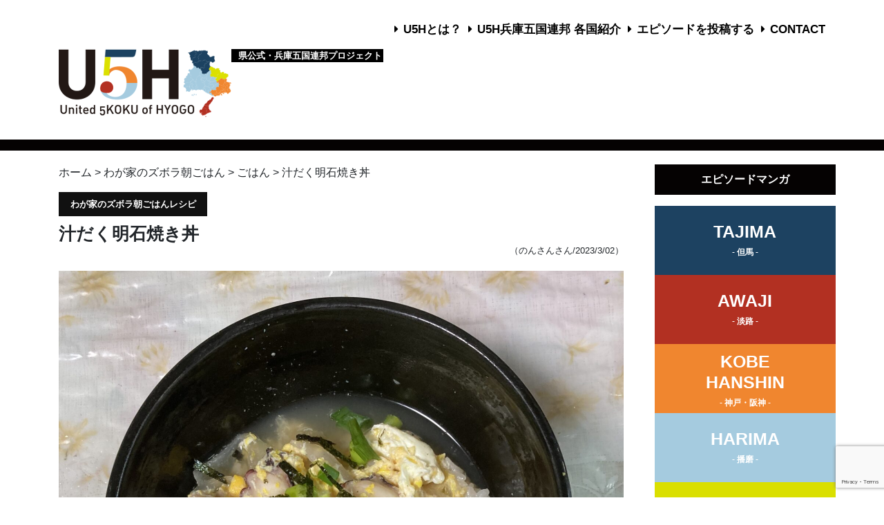

--- FILE ---
content_type: text/html; charset=UTF-8
request_url: https://u5h.jp/breakfast-art/230302_22/
body_size: 62321
content:
<!DOCTYPE html>
<html lang="ja">
<head>
<!-- Google Tag Manager -->
<script>(function(w,d,s,l,i){w[l]=w[l]||[];w[l].push({'gtm.start':
new Date().getTime(),event:'gtm.js'});var f=d.getElementsByTagName(s)[0],
j=d.createElement(s),dl=l!='dataLayer'?'&l='+l:'';j.async=true;j.src=
'https://www.googletagmanager.com/gtm.js?id='+i+dl;f.parentNode.insertBefore(j,f);
})(window,document,'script','dataLayer','GTM-NPLZN68');</script>
<!-- End Google Tag Manager -->

	<meta charset="utf-8">
	<meta http-equiv="X-UA-Compatible" content="IE=edge">
	<meta name="viewport" content="width=device-width, initial-scale=1">

						<title>汁だく明石焼き丼 | 兵庫五国連邦(U5H)</title>
			
	<link rel="shortcut icon" href="https://u5h.jp/u5h/wp-content/themes/u5h/favicon.ico" />

	
		<meta name="description" content=" 
	汁だく明石焼き丼 
	"/>	

	<!-- //共通項目 -->
	<meta property="og:title" content="汁だく明石焼き丼 | 兵庫五国連邦(U5H)" />
	<meta property="og:type" content="article" />
	<meta property="og:url" content="https://u5h.jp/breakfast-art/230302_22/" />
	
					<meta property="og:image" content="https://u5h.jp/u5h/wp-content/uploads/2023/03/non3-scaled.jpg" />
		<meta name="twitter:image" content="https://u5h.jp/u5h/wp-content/uploads/2023/03/non3-scaled.jpg" />

				
		
	<meta property="og:site_name"  content="兵庫五国連邦(U5H)" />
	<meta property="og:description" content="
	汁だく明石焼き丼 
	" />
	 

	 
	<!-- //Twitter用 -->
	<meta name="twitter:card" content="summary_large_image" />
	<meta name="twitter:site" content="" />
	<meta name="twitter:title" content="汁だく明石焼き丼 | 兵庫五国連邦(U5H)" />
	<meta name="twitter:url" content="https://u5h.jp/breakfast-art/230302_22/" />
	<meta name="twitter:description" content="
		汁だく明石焼き丼 
	" />

	


	<!-- Bootstrap -->
	<!-- link rel="stylesheet" href="https://stackpath.bootstrapcdn.com/bootstrap/4.3.1/css/bootstrap.min.css" integrity="sha384-ggOyR0iXCbMQv3Xipma34MD+dH/1fQ784/j6cY/iJTQUOhcWr7x9JvoRxT2MZw1T" crossorigin="anonymous" -->
        <link rel="stylesheet" href="https://cdn.jsdelivr.net/npm/bootstrap@4.6.1/dist/css/bootstrap.min.css" integrity="sha384-zCbKRCUGaJDkqS1kPbPd7TveP5iyJE0EjAuZQTgFLD2ylzuqKfdKlfG/eSrtxUkn" crossorigin="anonymous">
	<!--link href="https://u5h.jp/u5h/wp-content/themes/u5h/bootstrap/css/bootstrap.min.css" rel="stylesheet"-->
	
	<!-- fontawesome -->
	<link rel="stylesheet" href="https://use.fontawesome.com/releases/v5.7.1/css/all.css" integrity="sha384-fnmOCqbTlWIlj8LyTjo7mOUStjsKC4pOpQbqyi7RrhN7udi9RwhKkMHpvLbHG9Sr" crossorigin="anonymous">

	<!-- Css -->
	<link href="https://u5h.jp/u5h/wp-content/themes/u5h/style.css" rel="stylesheet">

			
				<link rel="stylesheet" href="https://u5h.jp/u5h/wp-content/themes/u5h/owlcarousel/dist/assets/owl.carousel.min.css">
	<link rel="stylesheet" href="https://u5h.jp/u5h/wp-content/themes/u5h/owlcarousel/dist/assets/owl.theme.default.min.css">

	<!-- drawer menu -->
	<link rel="stylesheet" href="https://cdnjs.cloudflare.com/ajax/libs/drawer/3.2.2/css/drawer.min.css">

	<!-- object-fit IE -->
	<script src="https://u5h.jp/u5h/wp-content/themes/u5h/ofi.min.js"></script>


	<!-- HTML5 shim and Respond.js for IE8 support of HTML5 elements and media queries -->
	<!-- WARNING: Respond.js doesn't work if you view the page via file:// -->
	<!--[if lt IE 9]>
	<script src="https://oss.maxcdn.com/html5shiv/3.7.2/html5shiv.min.js"></script>
	<script src="https://oss.maxcdn.com/respond/1.4.2/respond.min.js"></script>
	<![endif]-->

	<meta name='robots' content='max-image-preview:large' />
<link rel='dns-prefetch' href='//static.addtoany.com' />
<style id='wp-img-auto-sizes-contain-inline-css' type='text/css'>
img:is([sizes=auto i],[sizes^="auto," i]){contain-intrinsic-size:3000px 1500px}
/*# sourceURL=wp-img-auto-sizes-contain-inline-css */
</style>
<link rel='stylesheet' id='commentvalidation-css' href='https://u5h.jp/u5h/wp-content/plugins/comment-validation/comment-validation.css?ver=6.9' type='text/css' media='all' />
<style id='wp-emoji-styles-inline-css' type='text/css'>

	img.wp-smiley, img.emoji {
		display: inline !important;
		border: none !important;
		box-shadow: none !important;
		height: 1em !important;
		width: 1em !important;
		margin: 0 0.07em !important;
		vertical-align: -0.1em !important;
		background: none !important;
		padding: 0 !important;
	}
/*# sourceURL=wp-emoji-styles-inline-css */
</style>
<style id='wp-block-library-inline-css' type='text/css'>
:root{--wp-block-synced-color:#7a00df;--wp-block-synced-color--rgb:122,0,223;--wp-bound-block-color:var(--wp-block-synced-color);--wp-editor-canvas-background:#ddd;--wp-admin-theme-color:#007cba;--wp-admin-theme-color--rgb:0,124,186;--wp-admin-theme-color-darker-10:#006ba1;--wp-admin-theme-color-darker-10--rgb:0,107,160.5;--wp-admin-theme-color-darker-20:#005a87;--wp-admin-theme-color-darker-20--rgb:0,90,135;--wp-admin-border-width-focus:2px}@media (min-resolution:192dpi){:root{--wp-admin-border-width-focus:1.5px}}.wp-element-button{cursor:pointer}:root .has-very-light-gray-background-color{background-color:#eee}:root .has-very-dark-gray-background-color{background-color:#313131}:root .has-very-light-gray-color{color:#eee}:root .has-very-dark-gray-color{color:#313131}:root .has-vivid-green-cyan-to-vivid-cyan-blue-gradient-background{background:linear-gradient(135deg,#00d084,#0693e3)}:root .has-purple-crush-gradient-background{background:linear-gradient(135deg,#34e2e4,#4721fb 50%,#ab1dfe)}:root .has-hazy-dawn-gradient-background{background:linear-gradient(135deg,#faaca8,#dad0ec)}:root .has-subdued-olive-gradient-background{background:linear-gradient(135deg,#fafae1,#67a671)}:root .has-atomic-cream-gradient-background{background:linear-gradient(135deg,#fdd79a,#004a59)}:root .has-nightshade-gradient-background{background:linear-gradient(135deg,#330968,#31cdcf)}:root .has-midnight-gradient-background{background:linear-gradient(135deg,#020381,#2874fc)}:root{--wp--preset--font-size--normal:16px;--wp--preset--font-size--huge:42px}.has-regular-font-size{font-size:1em}.has-larger-font-size{font-size:2.625em}.has-normal-font-size{font-size:var(--wp--preset--font-size--normal)}.has-huge-font-size{font-size:var(--wp--preset--font-size--huge)}.has-text-align-center{text-align:center}.has-text-align-left{text-align:left}.has-text-align-right{text-align:right}.has-fit-text{white-space:nowrap!important}#end-resizable-editor-section{display:none}.aligncenter{clear:both}.items-justified-left{justify-content:flex-start}.items-justified-center{justify-content:center}.items-justified-right{justify-content:flex-end}.items-justified-space-between{justify-content:space-between}.screen-reader-text{border:0;clip-path:inset(50%);height:1px;margin:-1px;overflow:hidden;padding:0;position:absolute;width:1px;word-wrap:normal!important}.screen-reader-text:focus{background-color:#ddd;clip-path:none;color:#444;display:block;font-size:1em;height:auto;left:5px;line-height:normal;padding:15px 23px 14px;text-decoration:none;top:5px;width:auto;z-index:100000}html :where(.has-border-color){border-style:solid}html :where([style*=border-top-color]){border-top-style:solid}html :where([style*=border-right-color]){border-right-style:solid}html :where([style*=border-bottom-color]){border-bottom-style:solid}html :where([style*=border-left-color]){border-left-style:solid}html :where([style*=border-width]){border-style:solid}html :where([style*=border-top-width]){border-top-style:solid}html :where([style*=border-right-width]){border-right-style:solid}html :where([style*=border-bottom-width]){border-bottom-style:solid}html :where([style*=border-left-width]){border-left-style:solid}html :where(img[class*=wp-image-]){height:auto;max-width:100%}:where(figure){margin:0 0 1em}html :where(.is-position-sticky){--wp-admin--admin-bar--position-offset:var(--wp-admin--admin-bar--height,0px)}@media screen and (max-width:600px){html :where(.is-position-sticky){--wp-admin--admin-bar--position-offset:0px}}

/*# sourceURL=wp-block-library-inline-css */
</style><style id='global-styles-inline-css' type='text/css'>
:root{--wp--preset--aspect-ratio--square: 1;--wp--preset--aspect-ratio--4-3: 4/3;--wp--preset--aspect-ratio--3-4: 3/4;--wp--preset--aspect-ratio--3-2: 3/2;--wp--preset--aspect-ratio--2-3: 2/3;--wp--preset--aspect-ratio--16-9: 16/9;--wp--preset--aspect-ratio--9-16: 9/16;--wp--preset--color--black: #000000;--wp--preset--color--cyan-bluish-gray: #abb8c3;--wp--preset--color--white: #ffffff;--wp--preset--color--pale-pink: #f78da7;--wp--preset--color--vivid-red: #cf2e2e;--wp--preset--color--luminous-vivid-orange: #ff6900;--wp--preset--color--luminous-vivid-amber: #fcb900;--wp--preset--color--light-green-cyan: #7bdcb5;--wp--preset--color--vivid-green-cyan: #00d084;--wp--preset--color--pale-cyan-blue: #8ed1fc;--wp--preset--color--vivid-cyan-blue: #0693e3;--wp--preset--color--vivid-purple: #9b51e0;--wp--preset--gradient--vivid-cyan-blue-to-vivid-purple: linear-gradient(135deg,rgb(6,147,227) 0%,rgb(155,81,224) 100%);--wp--preset--gradient--light-green-cyan-to-vivid-green-cyan: linear-gradient(135deg,rgb(122,220,180) 0%,rgb(0,208,130) 100%);--wp--preset--gradient--luminous-vivid-amber-to-luminous-vivid-orange: linear-gradient(135deg,rgb(252,185,0) 0%,rgb(255,105,0) 100%);--wp--preset--gradient--luminous-vivid-orange-to-vivid-red: linear-gradient(135deg,rgb(255,105,0) 0%,rgb(207,46,46) 100%);--wp--preset--gradient--very-light-gray-to-cyan-bluish-gray: linear-gradient(135deg,rgb(238,238,238) 0%,rgb(169,184,195) 100%);--wp--preset--gradient--cool-to-warm-spectrum: linear-gradient(135deg,rgb(74,234,220) 0%,rgb(151,120,209) 20%,rgb(207,42,186) 40%,rgb(238,44,130) 60%,rgb(251,105,98) 80%,rgb(254,248,76) 100%);--wp--preset--gradient--blush-light-purple: linear-gradient(135deg,rgb(255,206,236) 0%,rgb(152,150,240) 100%);--wp--preset--gradient--blush-bordeaux: linear-gradient(135deg,rgb(254,205,165) 0%,rgb(254,45,45) 50%,rgb(107,0,62) 100%);--wp--preset--gradient--luminous-dusk: linear-gradient(135deg,rgb(255,203,112) 0%,rgb(199,81,192) 50%,rgb(65,88,208) 100%);--wp--preset--gradient--pale-ocean: linear-gradient(135deg,rgb(255,245,203) 0%,rgb(182,227,212) 50%,rgb(51,167,181) 100%);--wp--preset--gradient--electric-grass: linear-gradient(135deg,rgb(202,248,128) 0%,rgb(113,206,126) 100%);--wp--preset--gradient--midnight: linear-gradient(135deg,rgb(2,3,129) 0%,rgb(40,116,252) 100%);--wp--preset--font-size--small: 13px;--wp--preset--font-size--medium: 20px;--wp--preset--font-size--large: 36px;--wp--preset--font-size--x-large: 42px;--wp--preset--spacing--20: 0.44rem;--wp--preset--spacing--30: 0.67rem;--wp--preset--spacing--40: 1rem;--wp--preset--spacing--50: 1.5rem;--wp--preset--spacing--60: 2.25rem;--wp--preset--spacing--70: 3.38rem;--wp--preset--spacing--80: 5.06rem;--wp--preset--shadow--natural: 6px 6px 9px rgba(0, 0, 0, 0.2);--wp--preset--shadow--deep: 12px 12px 50px rgba(0, 0, 0, 0.4);--wp--preset--shadow--sharp: 6px 6px 0px rgba(0, 0, 0, 0.2);--wp--preset--shadow--outlined: 6px 6px 0px -3px rgb(255, 255, 255), 6px 6px rgb(0, 0, 0);--wp--preset--shadow--crisp: 6px 6px 0px rgb(0, 0, 0);}:where(.is-layout-flex){gap: 0.5em;}:where(.is-layout-grid){gap: 0.5em;}body .is-layout-flex{display: flex;}.is-layout-flex{flex-wrap: wrap;align-items: center;}.is-layout-flex > :is(*, div){margin: 0;}body .is-layout-grid{display: grid;}.is-layout-grid > :is(*, div){margin: 0;}:where(.wp-block-columns.is-layout-flex){gap: 2em;}:where(.wp-block-columns.is-layout-grid){gap: 2em;}:where(.wp-block-post-template.is-layout-flex){gap: 1.25em;}:where(.wp-block-post-template.is-layout-grid){gap: 1.25em;}.has-black-color{color: var(--wp--preset--color--black) !important;}.has-cyan-bluish-gray-color{color: var(--wp--preset--color--cyan-bluish-gray) !important;}.has-white-color{color: var(--wp--preset--color--white) !important;}.has-pale-pink-color{color: var(--wp--preset--color--pale-pink) !important;}.has-vivid-red-color{color: var(--wp--preset--color--vivid-red) !important;}.has-luminous-vivid-orange-color{color: var(--wp--preset--color--luminous-vivid-orange) !important;}.has-luminous-vivid-amber-color{color: var(--wp--preset--color--luminous-vivid-amber) !important;}.has-light-green-cyan-color{color: var(--wp--preset--color--light-green-cyan) !important;}.has-vivid-green-cyan-color{color: var(--wp--preset--color--vivid-green-cyan) !important;}.has-pale-cyan-blue-color{color: var(--wp--preset--color--pale-cyan-blue) !important;}.has-vivid-cyan-blue-color{color: var(--wp--preset--color--vivid-cyan-blue) !important;}.has-vivid-purple-color{color: var(--wp--preset--color--vivid-purple) !important;}.has-black-background-color{background-color: var(--wp--preset--color--black) !important;}.has-cyan-bluish-gray-background-color{background-color: var(--wp--preset--color--cyan-bluish-gray) !important;}.has-white-background-color{background-color: var(--wp--preset--color--white) !important;}.has-pale-pink-background-color{background-color: var(--wp--preset--color--pale-pink) !important;}.has-vivid-red-background-color{background-color: var(--wp--preset--color--vivid-red) !important;}.has-luminous-vivid-orange-background-color{background-color: var(--wp--preset--color--luminous-vivid-orange) !important;}.has-luminous-vivid-amber-background-color{background-color: var(--wp--preset--color--luminous-vivid-amber) !important;}.has-light-green-cyan-background-color{background-color: var(--wp--preset--color--light-green-cyan) !important;}.has-vivid-green-cyan-background-color{background-color: var(--wp--preset--color--vivid-green-cyan) !important;}.has-pale-cyan-blue-background-color{background-color: var(--wp--preset--color--pale-cyan-blue) !important;}.has-vivid-cyan-blue-background-color{background-color: var(--wp--preset--color--vivid-cyan-blue) !important;}.has-vivid-purple-background-color{background-color: var(--wp--preset--color--vivid-purple) !important;}.has-black-border-color{border-color: var(--wp--preset--color--black) !important;}.has-cyan-bluish-gray-border-color{border-color: var(--wp--preset--color--cyan-bluish-gray) !important;}.has-white-border-color{border-color: var(--wp--preset--color--white) !important;}.has-pale-pink-border-color{border-color: var(--wp--preset--color--pale-pink) !important;}.has-vivid-red-border-color{border-color: var(--wp--preset--color--vivid-red) !important;}.has-luminous-vivid-orange-border-color{border-color: var(--wp--preset--color--luminous-vivid-orange) !important;}.has-luminous-vivid-amber-border-color{border-color: var(--wp--preset--color--luminous-vivid-amber) !important;}.has-light-green-cyan-border-color{border-color: var(--wp--preset--color--light-green-cyan) !important;}.has-vivid-green-cyan-border-color{border-color: var(--wp--preset--color--vivid-green-cyan) !important;}.has-pale-cyan-blue-border-color{border-color: var(--wp--preset--color--pale-cyan-blue) !important;}.has-vivid-cyan-blue-border-color{border-color: var(--wp--preset--color--vivid-cyan-blue) !important;}.has-vivid-purple-border-color{border-color: var(--wp--preset--color--vivid-purple) !important;}.has-vivid-cyan-blue-to-vivid-purple-gradient-background{background: var(--wp--preset--gradient--vivid-cyan-blue-to-vivid-purple) !important;}.has-light-green-cyan-to-vivid-green-cyan-gradient-background{background: var(--wp--preset--gradient--light-green-cyan-to-vivid-green-cyan) !important;}.has-luminous-vivid-amber-to-luminous-vivid-orange-gradient-background{background: var(--wp--preset--gradient--luminous-vivid-amber-to-luminous-vivid-orange) !important;}.has-luminous-vivid-orange-to-vivid-red-gradient-background{background: var(--wp--preset--gradient--luminous-vivid-orange-to-vivid-red) !important;}.has-very-light-gray-to-cyan-bluish-gray-gradient-background{background: var(--wp--preset--gradient--very-light-gray-to-cyan-bluish-gray) !important;}.has-cool-to-warm-spectrum-gradient-background{background: var(--wp--preset--gradient--cool-to-warm-spectrum) !important;}.has-blush-light-purple-gradient-background{background: var(--wp--preset--gradient--blush-light-purple) !important;}.has-blush-bordeaux-gradient-background{background: var(--wp--preset--gradient--blush-bordeaux) !important;}.has-luminous-dusk-gradient-background{background: var(--wp--preset--gradient--luminous-dusk) !important;}.has-pale-ocean-gradient-background{background: var(--wp--preset--gradient--pale-ocean) !important;}.has-electric-grass-gradient-background{background: var(--wp--preset--gradient--electric-grass) !important;}.has-midnight-gradient-background{background: var(--wp--preset--gradient--midnight) !important;}.has-small-font-size{font-size: var(--wp--preset--font-size--small) !important;}.has-medium-font-size{font-size: var(--wp--preset--font-size--medium) !important;}.has-large-font-size{font-size: var(--wp--preset--font-size--large) !important;}.has-x-large-font-size{font-size: var(--wp--preset--font-size--x-large) !important;}
/*# sourceURL=global-styles-inline-css */
</style>

<style id='classic-theme-styles-inline-css' type='text/css'>
/*! This file is auto-generated */
.wp-block-button__link{color:#fff;background-color:#32373c;border-radius:9999px;box-shadow:none;text-decoration:none;padding:calc(.667em + 2px) calc(1.333em + 2px);font-size:1.125em}.wp-block-file__button{background:#32373c;color:#fff;text-decoration:none}
/*# sourceURL=/wp-includes/css/classic-themes.min.css */
</style>
<link rel='stylesheet' id='contact-form-7-css' href='https://u5h.jp/u5h/wp-content/plugins/contact-form-7/includes/css/styles.css?ver=6.1.4' type='text/css' media='all' />
<link rel='stylesheet' id='u5h_autocomplete_style-css' href='https://u5h.jp/u5h/wp-content/plugins/u5h-autocomplete/css/mysuggest.css?ver=6.9' type='text/css' media='all' />
<link rel='stylesheet' id='u5h_breadcrumb_style-css' href='https://u5h.jp/u5h/wp-content/plugins/u5h-breadcrumb/css/style.css?ver=1.0' type='text/css' media='' />
<link rel='stylesheet' id='u5hnothing_style-css' href='https://u5h.jp/u5h/wp-content/plugins/u5h-nothing/css/style.css?ver=6.9' type='text/css' media='all' />
<link rel='stylesheet' id='pagenation_style-css' href='https://u5h.jp/u5h/wp-content/plugins/u5h-pagenation/css/style.css?ver=6.9' type='text/css' media='all' />
<link rel='stylesheet' id='u5h_style-css' href='https://u5h.jp/u5h/wp-content/themes/u5h/u5h_style.css?ver=6.9' type='text/css' media='all' />
<link rel='stylesheet' id='animate_style-css' href='https://u5h.jp/u5h/wp-content/plugins/u5hcustom/css/bounceIn.css?ver=6.9' type='text/css' media='all' />
<link rel='stylesheet' id='wp-ulike-css' href='https://u5h.jp/u5h/wp-content/plugins/wp-ulike/assets/css/wp-ulike.min.css?ver=4.8.3.1' type='text/css' media='all' />
<link rel='stylesheet' id='taxopress-frontend-css-css' href='https://u5h.jp/u5h/wp-content/plugins/simple-tags/assets/frontend/css/frontend.css?ver=3.43.0' type='text/css' media='all' />
<link rel='stylesheet' id='fancybox-css' href='https://u5h.jp/u5h/wp-content/plugins/easy-fancybox/fancybox/1.5.4/jquery.fancybox.min.css?ver=6.9' type='text/css' media='screen' />
<link rel='stylesheet' id='addtoany-css' href='https://u5h.jp/u5h/wp-content/plugins/add-to-any/addtoany.min.css?ver=1.16' type='text/css' media='all' />
<script type="text/javascript" src="https://u5h.jp/u5h/wp-includes/js/jquery/jquery.min.js?ver=3.7.1" id="jquery-core-js"></script>
<script type="text/javascript" src="https://u5h.jp/u5h/wp-includes/js/jquery/jquery-migrate.min.js?ver=3.4.1" id="jquery-migrate-js"></script>
<script type="text/javascript" src="https://u5h.jp/u5h/wp-content/plugins/comment-validation/jquery.validate.pack.js?ver=6.9" id="jqueryvalidate-js"></script>
<script type="text/javascript" src="https://u5h.jp/u5h/wp-content/plugins/comment-validation/comment-validation.js?ver=6.9" id="commentvalidation-js"></script>
<script type="text/javascript" id="addtoany-core-js-before">
/* <![CDATA[ */
window.a2a_config=window.a2a_config||{};a2a_config.callbacks=[];a2a_config.overlays=[];a2a_config.templates={};a2a_localize = {
	Share: "共有",
	Save: "ブックマーク",
	Subscribe: "購読",
	Email: "メール",
	Bookmark: "ブックマーク",
	ShowAll: "すべて表示する",
	ShowLess: "小さく表示する",
	FindServices: "サービスを探す",
	FindAnyServiceToAddTo: "追加するサービスを今すぐ探す",
	PoweredBy: "Powered by",
	ShareViaEmail: "メールでシェアする",
	SubscribeViaEmail: "メールで購読する",
	BookmarkInYourBrowser: "ブラウザにブックマーク",
	BookmarkInstructions: "このページをブックマークするには、 Ctrl+D または \u2318+D を押下。",
	AddToYourFavorites: "お気に入りに追加",
	SendFromWebOrProgram: "任意のメールアドレスまたはメールプログラムから送信",
	EmailProgram: "メールプログラム",
	More: "詳細&#8230;",
	ThanksForSharing: "共有ありがとうございます !",
	ThanksForFollowing: "フォローありがとうございます !"
};


//# sourceURL=addtoany-core-js-before
/* ]]> */
</script>
<script type="text/javascript" defer src="https://static.addtoany.com/menu/page.js" id="addtoany-core-js"></script>
<script type="text/javascript" defer src="https://u5h.jp/u5h/wp-content/plugins/add-to-any/addtoany.min.js?ver=1.1" id="addtoany-jquery-js"></script>
<script type="text/javascript" src="https://u5h.jp/u5h/wp-content/plugins/u5h-autocomplete/js/Jquery.mysuggest.js?ver=6.9" id="u5h_autocomplete-js"></script>
<script type="text/javascript" src="https://u5h.jp/u5h/wp-content/plugins/u5hcustom/js/readmore.min.js?ver=6.9" id="subst-comment-js"></script>
<script type="text/javascript" src="https://u5h.jp/u5h/wp-content/plugins/u5hcustom/js/pagescroller.js?ver=6.9" id="page-scroller-js"></script>
<script type="text/javascript" src="https://u5h.jp/u5h/wp-content/plugins/simple-tags/assets/frontend/js/frontend.js?ver=3.43.0" id="taxopress-frontend-js-js"></script>
<link rel="EditURI" type="application/rsd+xml" title="RSD" href="https://u5h.jp/u5h/xmlrpc.php?rsd" />
<meta name="generator" content="WordPress 6.9" />
<link rel="canonical" href="https://u5h.jp/breakfast-art/230302_22/" />
        <style>

        </style>
        		<style type="text/css" id="wp-custom-css">
			  /* ===================================
  	
  コンテンツ・トピックス｜kuroda
  
  =================================== */
  
/* 埋め込み動画レスポンシブ */
.youtube {
position: relative;
padding-bottom: 56.25%;
height: 0;
overflow: hidden;
}
.youtube iframe {
position: absolute;
top: 0;
left: 0;
width: 100%;
height: 100%;
}


.cov2-vol023_gallery ul{ margin:0 auto; }
		</style>
			
</head>
<body  class="drawer drawer--left">
<!-- Google Tag Manager (noscript) -->
<noscript><iframe src="https://www.googletagmanager.com/ns.html?id=GTM-NPLZN68"
height="0" width="0" style="display:none;visibility:hidden"></iframe></noscript>
<!-- End Google Tag Manager (noscript) -->

<div class="bg-mobile-nav">
<button type="button" class="drawer-toggle drawer-hamburger">
    <span class="sr-only">toggle navigation</span>
    <span class="drawer-hamburger-icon"></span>
</button>

	<h1 class="logo-header mobile-display-block"><a href="https://u5h.jp"><img class="img-max" src="https://u5h.jp/u5h/wp-content/themes/u5h/images/logo-u5h.png" alt=""></a></h1>
	<div class="head-caption mobile-display-block" style=" margin: -5px auto 0 auto;font-size: 0.5rem;font-weight: bolder;background-color: black;color: white;width: 220px;text-align:center;">
		県公式・兵庫五国連邦プロジェクト
	</div>
</div><!-- /.bg-mobile-nav -->

<nav class="drawer-nav">
    <ul class="drawer-menu">
    	<li><a href="https://u5h.jp">TOP</a> <a href="https://twitter.com/hyogopicks" class="mobile-tw-icon"><img src="https://u5h.jp/u5h/wp-content/themes/u5h/images/twitter.png"alt="twitter:@hyogopicks" ></a></li>
    	<li><a href="https://u5h.jp/about">U5Hとは？</a></li>
    			<li><a href="https://u5h.jp/more-about-5koku">U5H兵庫五国連邦 各国紹介</a> </li>
		<li><a href="https://u5h.jp/all">漫画一覧</a></li>		
		<!--
		<li><a href="https://u5h.jp/category/harima/">- 播磨</a></li>
		<li><a href="https://u5h.jp/category/awaji/">- 淡路</a></li>
		<li><a href="https://u5h.jp/category/tajima/">- 但馬</a></li>
		<li><a href="https://u5h.jp/category/kobe-hanshin/">- 神戸・阪神</a></li>
		<li><a href="https://u5h.jp/category/tamba/">- 丹波</a></li>		-->
		<li><a href="https://u5h.jp/requirement">エピソードを投稿する</a></li>
		<li><a href="https://u5h.jp/episodes">エピソード一覧</a></li>
		<li><a href="https://u5h.jp/contact">CONTACT</a></li>
    </ul>
</nav>

<div class="container">	
	<header class="header padding-t-30 margin-b-m10">
		<nav class="g-nav">
			<ul>
				<li><i class="fas fa-caret-right margin-r-8"></i><a href="https://u5h.jp/about">U5Hとは？</a>  </li>
				<li><i class="fas fa-caret-right margin-r-8"></i><a href="https://u5h.jp/more-about-5koku">U5H兵庫五国連邦 各国紹介</a>  </li>
				<li><i class="fas fa-caret-right margin-r-8"></i><a href="https://u5h.jp/requirement">エピソードを投稿する</a>  </li>
				<li><i class="fas fa-caret-right margin-r-8"></i><a href="https://u5h.jp/contact">CONTACT</a>  </li>
			</ul>
		</nav><!-- /.g-nav -->
		<h1 class="logo-header mobile-display-block-none"><a href="https://u5h.jp"><img class="img-max" src="https://u5h.jp/u5h/wp-content/themes/u5h/images/logo-u5h.png" alt=""></a></h1>
		<div class="head-caption mobile-display-block-none" style="margin-top: 40px;font-size: 0.8rem;font-weight: bolder;margin-left: 260px;background-color: black;color: white;width: 220px;padding-left: 10px;">
			県公式・兵庫五国連邦プロジェクト
		</div>
	</header>
</div><!-- /.container -->
		
　　　
<link rel="stylesheet" href="https://u5h.jp/u5h/wp-content/themes/u5h/assets-brekky2023/css/style.css?230425">
<style>
  .wpulike{
    display: none;
  }
  .brekky-art__cont .art-thum img{
    height: auto;
  }
  #breadcrumb ul li:nth-of-type(n+2){
    pointer-events: none;
  }
</style>
<div class="border-top-5"></div>

<div class="border-top-5"></div>
<div class="container container-border">

	<div class="row">
			
		    <main class="col-md-9 padding-t-20 padding-b-50 padding-l-30 padding-r-30 m-padding-l-15 m-padding-r-15 brekky-art" id="brekky-art">
	<div id="breadcrumb"><ul><li><a href="https://u5h.jp"><span>ホーム</span></a> ></li><li><a href="https://u5h.jp/breakfast-art/"> <span>わが家のズボラ朝ごはん</span> > </a></li><li><a href="https://u5h.jp/breakfast_food_tag/bf_rice/"> <span>ごはん</span></a> > </li><li><span>汁だく明石焼き丼</span></li></ul></div>			<div class="title-box">
				<div class="box-right-title-box">
          <p class="box-right-title-box__ttl">わが家のズボラ朝ごはんレシピ</p>
					<h2 class="title-manga-single margin-t-10">汁だく明石焼き丼</h2>
			    <p class="box-right-title-box__detail">（のんさんさん/2023/3/02）</p>
				</div><!-- /.box-right-title-box -->
			</div><!-- /.title-box -->

			

			<div class=" margin-t-20 ">
        
        <div class="brekky-art__cont">
          <div class="art-thum">
            <img width="2560" height="2366" src="https://u5h.jp/u5h/wp-content/uploads/2023/03/non3-scaled.jpg" class="attachment-post-thumbnail size-post-thumbnail wp-post-image" alt="" decoding="async" fetchpriority="high" srcset="https://u5h.jp/u5h/wp-content/uploads/2023/03/non3-scaled.jpg 2560w, https://u5h.jp/u5h/wp-content/uploads/2023/03/non3-300x277.jpg 300w, https://u5h.jp/u5h/wp-content/uploads/2023/03/non3-1024x946.jpg 1024w, https://u5h.jp/u5h/wp-content/uploads/2023/03/non3-768x710.jpg 768w, https://u5h.jp/u5h/wp-content/uploads/2023/03/non3-1536x1420.jpg 1536w, https://u5h.jp/u5h/wp-content/uploads/2023/03/non3-2048x1893.jpg 2048w" sizes="(max-width: 2560px) 100vw, 2560px" />            <!--818×532px-->
          </div>
                    <div class="art-episode">
            <div class="art-episode__ttl">コメント</div>
            <div class="art-episode__box">
              <p>私の実家近くは、明石だこの産地で、よく魚の棚で海産物を購入したり、明石焼きを食べに行ったりしたものです。</p>
            </div>
          </div>
                    <div class="art-lead">
            <div class="art-lead__Lft">
              <div class="art-lead__Lft--ttl">材料</div>
              <div class="art-lead__Lft--mat">
                                            
                <dl>
                  <dt>ご飯</dt>
                  <dd>お茶碗一杯</dd>
                </dl>
                              
                <dl>
                  <dt>明石だこ</dt>
                  <dd>足一本</dd>
                </dl>
                              
                <dl>
                  <dt>青ネギ</dt>
                  <dd>少々</dd>
                </dl>
                              
                <dl>
                  <dt>市販のだしつゆ</dt>
                  <dd>25cc</dd>
                </dl>
                              
                <dl>
                  <dt>水</dt>
                  <dd>150cc</dd>
                </dl>
                              
                <dl>
                  <dt>姫路産の地卵</dt>
                  <dd>1個</dd>
                </dl>
                              
                <dl>
                  <dt>刻み海苔</dt>
                  <dd>少々</dd>
                </dl>
                                          </div>
            </div>
          </div>
          <div class="art-recipe">
            <div class="art-recipe--ttl">作り方</div>
            <ol class="steps_wrapper">
                                          <li class="step">
                <dl>
                  <!--<dt class="step_number">①</dt>-->
                  <dd class="instruction">
                    <p class="step_text">1.小鍋にだしつゆと水を入れ、沸騰させる。</p>
                  </dd>
                </dl>
              </li>
                            <li class="step">
                <dl>
                  <!--<dt class="step_number">①</dt>-->
                  <dd class="instruction">
                    <p class="step_text">2.沸騰したら、タコを一口サイズにぶつ切りして、鍋に入れて煮る。</p>
                  </dd>
                </dl>
              </li>
                            <li class="step">
                <dl>
                  <!--<dt class="step_number">①</dt>-->
                  <dd class="instruction">
                    <p class="step_text">3.火が通ったら、卵をとき、鍋に加えて、かき混ぜる。</p>
                  </dd>
                </dl>
              </li>
                            <li class="step">
                <dl>
                  <!--<dt class="step_number">①</dt>-->
                  <dd class="instruction">
                    <p class="step_text">4.ふわっと煮えたら、火を止める。</p>
                  </dd>
                </dl>
              </li>
                            <li class="step">
                <dl>
                  <!--<dt class="step_number">①</dt>-->
                  <dd class="instruction">
                    <p class="step_text">5.茶碗に盛った温かいご飯の上にかける。</p>
                  </dd>
                </dl>
              </li>
                            <li class="step">
                <dl>
                  <!--<dt class="step_number">①</dt>-->
                  <dd class="instruction">
                    <p class="step_text">6.最後に青ネギと刻み海苔を散らせて出来上がりです。</p>
                  </dd>
                </dl>
              </li>
                                        </ol>
          </div>
                  </div>
				<ul class="sns-share-buttons">

    
<!-- Facebook --> 
    <li class="facebook-item-sns-share-buttons">
        <a href="https://www.facebook.com/share.php?src=bm&u=https://u5h.jp/breakfast-art/230302_22/&t=【()】汁だく明石焼き丼" title="Facebookでシェア" onclick="javascript:window.open(this.href, '_blank', 'menubar=no,toolbar=no,resizable=yes,scrollbars=yes,height=800,width=600');return false;">
            <div>
                <img src="https://u5h.jp/u5h/wp-content/themes/u5h/images/icon-facebook.png" alt="facebookシェアボタン"><span>facebook</span>
            </div>
        </a>
    </li>

    <!-- Twitter -->
    <li class="twitter-item-sns-share-buttons">
        <a href="https://twitter.com/share?text=【()】汁だく明石焼き丼&url=https://u5h.jp/breakfast-art/230302_22/&hashtags=u5h" title="Twitterでシェア" onclick="javascript:window.open(this.href, '_blank', 'menubar=no,toolbar=no,resizable=yes,scrollbars=yes,height=400,width=600');return false;">
            <div>
                <img src="https://u5h.jp/u5h/wp-content/themes/u5h/images/icon-twitter.png" alt="twitterシェアボタン"><span>Twitter</span>
            </div>
        </a>
    </li>

    <!-- はてな -->
    <li class="hatena-item-sns-share-buttons">
        <a href="https://b.hatena.ne.jp/add?mode=confirm&amp;url=https://u5h.jp/breakfast-art/230302_22/&amp;title=【()】汁だく明石焼き丼" onclick="javascript:window.open(this.href, '_blank', 'menubar=no,toolbar=no,resizable=yes,scrollbars=yes,height=600,width=1000');return false;" title="はてなブックマークに登録">
            <div>
                <img src="https://u5h.jp/u5h/wp-content/themes/u5h/images/icon-hatena.png" alt="はてなブックマークに登録"><span>はてブ</span>
            </div>
        </a>
    </li>

    <!-- LINE -->
    <li class="line-item-sns-share-buttons">
        <a href="https://line.me/R/msg/text/?【()】汁だく明石焼き丼%0Ahttps://u5h.jp/breakfast-art/230302_22/" target="_blank" title="LINEに送る">
            <div>
                <img src="https://u5h.jp/u5h/wp-content/themes/u5h/images/icon-line.png" alt="LINEに送る"><span>LINE</span>
            </div>
        </a>
    </li>


</ul>		
				
				
<!-- pc pagenation -->
	<div class="row area-pagenation margin-l-0 margin-r-0 margin-b-50 mobile-row-display-none">		
		<div class="col-sm-6 prev">
						<a href="https://u5h.jp/breakfast-art/230302_21/">
				<div class="box-left">
																				<img class="img-max object-fit-img" src="https://u5h.jp/u5h/wp-content/uploads/2023/03/non2-scaled.jpg" alt="なんちゃってビーフストロガノフ">
										<p class="tag-prev">前の記事</p>
				</div><!-- /.box-left -->
				<div class="box-right">
														
					<p>なんちゃってビーフストロガノフ</p>
				</div><!-- /.box-right -->
			</a>
					</div><!-- /.col-sm-6 -->
		
		
		<div class="col-sm-6 next">
						<a href="https://u5h.jp/breakfast-art/230302_23/">
				<div class="box-right">
																				<img class="img-max object-fit-img" src="https://u5h.jp/u5h/wp-content/uploads/2023/03/non4-scaled.jpg" alt="クリームリゾットオムレツ">
										<p class="tag-next">次の記事</p>					
				</div><!-- /.box-right -->
				<div class="box-left">
										
					<p>クリームリゾットオムレツ</p>
				</div><!-- /.box-left -->
			</a>
					</div><!-- /.col-sm-6 -->		
	</div><!-- /.row .area-pagenation -->
	<!-- pc pagenation -->	
				
<a class="mobile-display-inline-none" href="https://u5h.jp/requirement"><img class="img-max0415" src="https://u5h.jp/u5h/wp-content/themes/u5h/images/banner-recruitment-episode-pc.png" alt="あなたの「ふるさとあるある」投稿求ム。"></a>
			<a class="pc-display-inline-none" href="https://u5h.jp/requirement"><img class="img-max0415" src="https://u5h.jp/u5h/wp-content/themes/u5h/images/banner-recruitment-episode-mb.png" alt="あなたの「ふるさとあるある」投稿求ム。"></a>
				
			</div><!-- /.area-contents-manga -->			

			<!-- <a class="mobile-display-inline-none" href="https://u5h.jp/requirement"><img class="img-max" src="https://u5h.jp/u5h/wp-content/themes/u5h/images/banner-recruitment-episode-pc.png" alt="あなたの「ふるさとあるある」投稿求ム。"></a>
			<a class="pc-display-inline-none" href="https://u5h.jp/requirement"><img class="img-max" src="https://u5h.jp/u5h/wp-content/themes/u5h/images/banner-recruitment-episode-mb.png" alt="あなたの「ふるさとあるある」投稿求ム。"></a> -->	

			<!-- mobile pagenation -->
			<div class="row area-pagenation margin-l-0 margin-r-0 margin-b-50 pc-row-display-none">		
				<div class="col-sm-6 prev">
										<a href="https://u5h.jp/breakfast-art/230302_21/">
						<div class="box-left">
																												<img class="img-max object-fit-img" src="https://u5h.jp/u5h/wp-content/uploads/2023/03/non2-scaled.jpg" alt="なんちゃってビーフストロガノフ">
														<p class="tag-prev">前の記事</p>
						</div><!-- /.box-left -->
						<div class="box-right">
																	
							<p>なんちゃってビーフストロガノフ</p>
						</div><!-- /.box-right -->
					</a>
									</div><!-- /.col-sm-6 -->
				
				
				<div class="col-sm-6 next">
										<a href="https://u5h.jp/breakfast-art/230302_23/">
						<div class="box-right">
																												<img class="img-max object-fit-img" src="https://u5h.jp/u5h/wp-content/uploads/2023/03/non4-scaled.jpg" alt="クリームリゾットオムレツ">
														<p class="tag-next">次の記事</p>					
						</div><!-- /.box-right -->
						<div class="box-left">
												
							<p>クリームリゾットオムレツ</p>
						</div><!-- /.box-left -->
					</a>
									</div><!-- /.col-sm-6 -->		
			</div><!-- /.row .area-pagenation -->
			<!-- mobile pagenation -->

		</main><!-- /.col-md-9 -->

		<div class="sidebar col-md-3">
			<p class="section-title-sidebar margin-t-20">エピソードマンガ</p>
<nav class="sidenav">
		<ul>
		<li class="btn-tajima"><a href="https://u5h.jp/category/tajima">TAJIMA<span>- 但馬 -</span></a></li>
		<li class="btn-awaji"><a href="https://u5h.jp/category/awaji">AWAJI<span>- 淡路 -</span></a></li>
		<li class="btn-kobe"><a href="https://u5h.jp/category/kobe-hanshin">KOBE<br>HANSHIN<span>- 神戸・阪神
					-</span></a></li>
		<li class="btn-harima"><a href="https://u5h.jp/category/harima/">HARIMA<span>- 播磨 -</span></a></li>
		<li class="btn-tamba"><a href="https://u5h.jp/category/tamba/">TAMBA<span>- 丹波 -</span></a></li>
	</ul>
</nav><!-- /.sidenav -->

<!-- sidebnr -->
<!--topicより一時抜粋1-->
<a href="https://u5h.jp/rice2025/">
	<img class="img-max padding-t-20 margin-b-20" src="https://u5h.jp/u5h/wp-content/themes/u5h/images/sidebar/rice2025.png" alt="白米LOVE">
</a>
<!--topicより一時抜粋1-->
<a href="https://u5h.jp/banpakupaku2025/"><img class="img-max padding-t-20 margin-b-20"
		src="https://u5h.jp/u5h/wp-content/uploads/2025/05/banpaku_548x376-1.png" alt=""></a>
<!--topicより一時抜粋1-->
<a href="https://u5h.jp/kotowaza24-result/"><img class="img-max padding-t-20 margin-b-20"
		src="https://u5h.jp/u5h/wp-content/uploads/2025/01/kotowaza_548x376.jpg" alt=""></a>
<!--topicより一時抜粋1-->
<a href="https://u5h.jp/rareclubs/"><img class="img-max padding-t-20 margin-b-20"
		src="https://u5h.jp/u5h/wp-content/uploads/2024/09/chin_548x376.png" alt=""></a>
<!--topicより一時抜粋1-->
<a href="https://u5h.jp/banpakupaku/"><img class="img-max padding-t-20 margin-b-20"
		src="https://u5h.jp/u5h/wp-content/uploads/2024/03/banpaku_548x376.jpg" alt=""></a>
<!--topicより一時抜粋1-->
<a href="https://u5h.jp/tanka-result/"><img class="img-max padding-t-20 margin-b-20"
		src="https://u5h.jp/u5h/wp-content/uploads/2024/01/BNR_240116tanka_548x376.png" alt="U5H短歌"></a>
<!--topicより一時抜粋1-->
<a href="https://u5h.jp/statuehub/"><img class="img-max padding-t-20 margin-b-20"
		src="https://u5h.jp/u5h/wp-content/uploads/2024/01/BNR_240116dou_548x376.png" alt="五国ドウコレ"></a>
<!--topicより一時抜粋1-->
<a href="https://u5h.jp/breakfast-result/"><img class="img-max padding-t-20 margin-b-20"
		src="https://u5h.jp/u5h/wp-content/uploads/2019/09/548x376-1.png" alt="ズボラ朝ごはんレシピ"></a>
<!--topicより一時抜粋1-->
<a href="https://u5h.jp/project/bag-001/"><img class="img-max padding-t-20 margin-b-20"
		src="https://u5h.jp/u5h/wp-content/uploads/2019/09/bag_side230301.png"
		alt="vol.002【私がここでカバンを作る4つの理由】板倉清月さん（但馬）編"></a>
<!--topicより一時抜粋1-->
<a href="https://u5h.jp/project/tsuna5vol-002hibi/"><img class="img-max padding-t-20 margin-b-20"
		src="https://u5h.jp/u5h/wp-content/uploads/2019/09/548x376-100.jpg"
		alt="【TSUNA5－LOVERSが語る五国の“つなぎ”－】vol.002 hibi篇"></a>

<!--topicより一時抜粋1-->
<a href="https://u5h.jp/instantgram2021/"><img class="img-max padding-t-20 margin-b-20"
		src="https://u5h.jp/u5h/wp-content/uploads/2019/09/548x379_somenail.jpg" alt="インスタントグラム"></a>
<!--topicより一時抜粋1-->
<a href="https://u5h.jp/dialect2021-result/"><img class="img-max padding-t-20 margin-b-20"
		src="https://u5h.jp/u5h/wp-content/uploads/2019/09/w548.jpg" alt="写真でひとこと 五国大喜利結果発表"></a>

<!--<a href="https://u5h.jp/dialect2021/"><img class="img-max padding-t-20 margin-b-20" src="https://u5h.jp/u5h/wp-content/uploads/2019/09/w548-1.png" alt="写真でひとこと 五国大喜利"></a>-->

<a href="https://u5h.jp/gokoku_snap/"><img class="img-max padding-t-20 margin-b-20"
		src="https://u5h.jp/u5h/wp-content/uploads/2019/09/03_GOKOKU_thumbnail_1126-1.jpg" alt="GOKOKU SNAP"></a>

<a href="https://u5h.jp/project/mainapoint/"><img class="img-max padding-t-20 margin-b-20"
		src="https://u5h.jp/u5h/wp-content/uploads/2019/09/point-bnr-1012.png" alt="マイナポイント "></a>

<a href="https://u5h.jp/project/shop-hyogo/"><img class="img-max padding-t-20 margin-b-20"
		src="https://u5h.jp/u5h/wp-content/uploads/2019/09/hyogostyle-bnr-1012.png" alt="ひょうごスタイルなお店"></a>

<a href="https://u5h.jp/project_cat/yourname/"><img class="img-max padding-t-20 margin-b-20"
		src="https://u5h.jp/u5h/wp-content/uploads/2019/05/side-bnr-kimina_.png" alt="君の名はプロジェクト"></a>

<a href="https://u5h.jp/project_cat/tadaima-gourmet/"><img class="img-max padding-t-20 margin-b-20"
		src="https://u5h.jp/u5h/wp-content/uploads/2019/09/side-tadaima-bnr5.png" alt="ただいまグルメ"></a>

<a href="https://u5h.jp/project_cat/katteniyell/"><img class="img-max padding-t-20 margin-b-20"
		src="https://u5h.jp/u5h/wp-content/uploads/2019/09/katteni-side-bnr.png" alt="勝手にエール"></a>



<!-- /.sidenav -->


<!--
<p class="section-title-sidebar margin-b-0 margin-t-50">RECOMMEND</p>
<div class="recommend-box-sidebar padding-b-10 padding-t-10 padding-l-15 m-padding-l-0 m-padding-r-0">
		
	<div class="article-box archive-box-sidebar padding-t-10 margin-b-10">
		<a href="https://u5h.jp/one-panel/575/">
															<img class="object-fit-img" src="https://u5h.jp/u5h/wp-content/uploads/2019/05/harima-0516-1024x1024.jpg" alt="【播磨（エピソードマンガ1コマ）】姫路おでん">
					</a>
		<a href="https://u5h.jp/one-panel/575/">
			<h3>【播磨（エピソードマンガ1コマ）】姫路おでん</h3>
		</a>
	</div>     /.article-box archive-box-sidebar
	
	<div class="article-box archive-box-sidebar padding-t-10 margin-b-10">
		<a href="https://u5h.jp/four-panel/412/">
															<img class="object-fit-img" src="https://u5h.jp/u5h/wp-content/uploads/2019/04/4koma-harima-415-367x1024.png" alt="【播磨（エピソードマンガ4コマ）】ザジズゼゾ">
					</a>
		<a href="https://u5h.jp/four-panel/412/">
			<h3>【播磨（エピソードマンガ4コマ）】ザジズゼゾ</h3>
		</a>
	</div>     /.article-box archive-box-sidebar
	
	<div class="article-box archive-box-sidebar padding-t-10 margin-b-10">
		<a href="https://u5h.jp/four-panel/406/">
															<img class="object-fit-img" src="https://u5h.jp/u5h/wp-content/uploads/2019/04/4koma-harima-415-3-367x1024.png" alt="【但馬（エピソードマンガ4コマ）】うんてんこわい">
					</a>
		<a href="https://u5h.jp/four-panel/406/">
			<h3>【但馬（エピソードマンガ4コマ）】うんてんこわい</h3>
		</a>
	</div>     /.article-box archive-box-sidebar
		
</div>  /.recommend-box-sidebar -->		</div><!-- /.sidebar .col-md-3 -->
		
		

	</div><!-- /.row -->

</div><!-- /.container container-border -->

<!-- footer -->
<footer class="footer padding-t-50 padding-b-5">
	<div class="container">		
		<div class="row margin-t-20">
			<ul class="col-sm-4">
								<li><a href="https://u5h.jp/about">- ABOUT : U5Hとは？</a></li>
				<li><a href="https://u5h.jp/more-about-5koku">- U5H兵庫五国連邦 各国紹介</a></li>
				<li><a href="https://u5h.jp/all">- 各国のエピソードマンガ一覧</a></li>
				<li style="text-indent: 1em; padding-left:-1em;"><a href="/category/harima/">- 播磨</a></li>
				<li style="text-indent: 1em; padding-left:-1em; "><a href="/category/awaji/">- 淡路</a></li>
				<li style="text-indent: 1em; padding-left:-1em;"><a href="/category/tajima/">- 但馬</a></li>
				<li style="text-indent: 1em; padding-left:-1em; "><a href="/category/kobe-hanshin/">- 神戸・阪神</a></li>
				<li style="text-indent: 1em; padding-left:-1em;"><a href="/category/tamba/">- 丹波</a></li>
				<li><a href="https://u5h.jp/episodes">- 「ふるさとあるある」エピソード一覧</a></li>
			</ul><!-- /.col-sm-4 -->
			<ul class="col-sm-4">
				<li><a href="https://u5h.jp/requirement">- 「ふるさとあるある」エピソードを投稿する</a></li>
				<li><a href="https://u5h.jp/nothing-place">- 何が始まるの？「なくなったものあるある」</a></li>
				<li><a href="https://u5h.jp/project_cat/yourname/">- 不定期連載コンテンツ「君ノ名ハ」</a></li>
				<li><a href="https://u5h.jp/project_cat/tadaima-gourmet/">- 故郷の思い出の味「ただいまグルメ」</a></li>
				<li><a href="https://u5h.jp/dialect2021/">- 写真でひとこと 五国大喜利</a></li>
				<li><a href="https://u5h.jp/gokoku_snap/">- GOKOKU SNAP</a></li>
				<li><a href="https://u5h.jp/project_cat/other/">- U5Hプロジェクトに関するアレコレ</a></li>
				<li><a href="https://u5h.jp/contact">- CONTACT</a></li>
				<li><a href="https://u5h.jp/policy">- 個人情報の取扱について</a></li>
				<li><a href="https://u5h.jp/instagram-polisy">- #またここで君と逢いたい 利用規約</a></li>
			</ul><!-- /.col-sm-4 -->
			<div class="col-sm-4">
				<div class="text-right row">
					<div class="col-12 margin-b-20">
						<a href="https://web.pref.hyogo.lg.jp/" target="_blank" rel="noopener">
							<img style="max-width: 100px; margin-right: 0;" src="https://u5h.jp/u5h/wp-content/themes/u5h/images/logo-hyogo.png" alt="兵庫県"/>
						</a>
<!--
						<a href="https://hyogopicks.jp/" target="_blank" rel="noopener">
							<img style="max-width: 100px;" src="https://u5h.jp/u5h/wp-content/uploads/2019/09/hp-bnr.png" alt="半分公式、ヒョーゴピックス"/>
						</a>-->
					</div>
				</div>
				<div class="text-right row">				
					<div class="col-12">
						<a href="https://twitter.com/hyogopicks" class="mobile-tw-icon"><img src="https://u5h.jp/u5h/wp-content/themes/u5h/images/twitter_mono.png"alt="twitter:@hyogopicks" ></a>
					</div>
				</div>
			</div><!-- /.col-sm-4 -->			
		</div><!-- /.row -->
	</div><!-- /.container -->
</footer>
<section id="f-banner" class="text-center">
	<div class="container-fluid">
		<div class="row f-banner">
			<div class="col-sm-6 center-block">
					<a href="/requirement">		
					<img class="img-max" src="https://u5h.jp/u5h/wp-content/themes/u5h/images/banner-footer-commons.png" alt="５国あるある">
					</a>
			</div>
			<div class="col-sm-6 center-block">	
					<a href="/nothing-place">	
					<img class="img-max" src="https://u5h.jp/u5h/wp-content/themes/u5h/images/banner-footer-nothing.png" alt="なくなったものあるある">
					</a>
			</div>	
		</div><!-- /.row -->
	</div><!--.container-->
	<div class="copyright-area">
		<div class="margin-t-20">
			<div class="center-block" style="max-width: 210px;">
				<a href="/">
				<img class="img-max" src="https://u5h.jp/u5h/wp-content/themes/u5h/images/logo-footer-u5h.jpg" alt="u5h">
				</a>
			</div>
		</div>
		<div class="copyright">
			<small class="margin-t-50">Copyright 2026 United 5KOKU of HYOGO</small>
		</div>
		</div>
	</div><!--copyrigh-area-->
</section>
<!-- /footer -->

<!-- jQuery (necessary for Bootstrap's JavaScript plugins) -->
<!--script src="https://ajax.googleapis.com/ajax/libs/jquery/1.11.2/jquery.min.js"></script-->
<!-- Include all compiled plugins (below), or include individual files as needed -->
<!--script src="https://u5h.jp/u5h/wp-content/themes/u5h/bootstrap/js/bootstrap.min.js"></script-->
<!-- script src="https://code.jquery.com/jquery-3.1.1.min.js" crossorigin="anonymous"></script -->
<!-- script src="https://cdnjs.cloudflare.com/ajax/libs/popper.js/1.14.7/umd/popper.min.js" integrity="sha384-UO2eT0CpHqdSJQ6hJty5KVphtPhzWj9WO1clHTMGa3JDZwrnQq4sF86dIHNDz0W1" crossorigin="anonymous"></script -->
<!-- script src="https://stackpath.bootstrapcdn.com/bootstrap/4.3.1/js/bootstrap.min.js" integrity="sha384-JjSmVgyd0p3pXB1rRibZUAYoIIy6OrQ6VrjIEaFf/nJGzIxFDsf4x0xIM+B07jRM" crossorigin="anonymous"></script -->
<!-- script src="https://cdn.jsdelivr.net/npm/jquery@3.5.1/dist/jquery.slim.min.js" integrity="sha384-DfXdz2htPH0lsSSs5nCTpuj/zy4C+OGpamoFVy38MVBnE+IbbVYUew+OrCXaRkfj" crossorigin="anonymous"></script -->

<script src="https://cdn.jsdelivr.net/gh/jquery/jquery@3.5.1/dist/jquery.min.js" integrity="sha384-ZvpUoO/+PpLXR1lu4jmpXWu80pZlYUAfxl5NsBMWOEPSjUn/6Z/hRTt8+pR6L4N2" crossorigin="anonymous"></script>
<script src="https://cdn.jsdelivr.net/npm/popper.js@1.16.1/dist/umd/popper.min.js" integrity="sha384-9/reFTGAW83EW2RDu2S0VKaIzap3H66lZH81PoYlFhbGU+6BZp6G7niu735Sk7lN" crossorigin="anonymous"></script>
<script src="https://cdn.jsdelivr.net/npm/bootstrap@4.6.1/dist/js/bootstrap.min.js" integrity="sha384-VHvPCCyXqtD5DqJeNxl2dtTyhF78xXNXdkwX1CZeRusQfRKp+tA7hAShOK/B/fQ2" crossorigin="anonymous"></script>

<script src="https://u5h.jp/u5h/wp-content/themes/u5h/owlcarousel/dist/owl.carousel.min.js"></script>

<!-- drawer menu -->
<script src="https://cdnjs.cloudflare.com/ajax/libs/iScroll/5.2.0/iscroll.min.js"></script>
<script src="https://cdnjs.cloudflare.com/ajax/libs/drawer/3.2.2/js/drawer.min.js"></script>

<script>
	$(document).ready(function(){

		$(function() {
		    $('.drawer').drawer();
		});
		
		// owl carousel 
		var owl = $('.owl-carousel-mainvisual');
		owl.owlCarousel({		    
		    responsiveClass:true,
		    dots:true,
		    nav:false,
		    responsive:{
		        0:{
		            items:1,
		            loop:true,
				    margin: 0,
				    autoplay: true,
				    autoplayTimeout: 3000,
				    autoplayHoverPause: false,
				    stagePadding: 40,
		            //nav:true
		        },		    
		        
		        768:{
		            //items:3,
		            items:1,
				    loop:true,
				    margin: 0,
				    autoplay: true,
				    autoplayTimeout: 3000,
				    autoplayHoverPause: false,
				    stagePadding: 200,
		        },
		        900:{
		            //items:3,
		            items:1,
				    loop:true,
				    margin: 0,
				    autoplay: true,
				    autoplayTimeout: 3000,
				    autoplayHoverPause: false,
				    stagePadding: 200,
		        },
		        1200:{
		            //items:3,
		            items:1,
				    loop:true,
				    margin: 0,
				    autoplay: true,
				    autoplayTimeout: 3000,
				    autoplayHoverPause: false,
				    stagePadding: 200,
		        }
		    }
		});	
		// owl carousel 
		var owl = $('.owl-carousel-projects');
		owl.owlCarousel({		    
		    responsiveClass:true,
		    dots:true,
		    nav:false,
		    responsive:{
		        0:{
		            items:2,
		            loop:true,
				    margin: 0,
				    autoplay: true,
				    autoplayTimeout: 3000,
				    autoplayHoverPause: false,
				    stagePadding: 40,
		            //nav:true
		        },		    
		        
		        768:{
		            //items:3,
		            items:1,
				    loop:true,
				    margin: 0,
				    autoplay: true,
				    autoplayTimeout: 3000,
				    autoplayHoverPause: false,
				    stagePadding: 200,
		        }
		    }
		});				

	});
</script>

<script>
  objectFitImages('img.object-fit-img');
</script>

<script type="speculationrules">
{"prefetch":[{"source":"document","where":{"and":[{"href_matches":"/*"},{"not":{"href_matches":["/u5h/wp-*.php","/u5h/wp-admin/*","/u5h/wp-content/uploads/*","/u5h/wp-content/*","/u5h/wp-content/plugins/*","/u5h/wp-content/themes/u5h/*","/*\\?(.+)"]}},{"not":{"selector_matches":"a[rel~=\"nofollow\"]"}},{"not":{"selector_matches":".no-prefetch, .no-prefetch a"}}]},"eagerness":"conservative"}]}
</script>
<script type="text/javascript" src="https://u5h.jp/u5h/wp-includes/js/dist/hooks.min.js?ver=dd5603f07f9220ed27f1" id="wp-hooks-js"></script>
<script type="text/javascript" src="https://u5h.jp/u5h/wp-includes/js/dist/i18n.min.js?ver=c26c3dc7bed366793375" id="wp-i18n-js"></script>
<script type="text/javascript" id="wp-i18n-js-after">
/* <![CDATA[ */
wp.i18n.setLocaleData( { 'text direction\u0004ltr': [ 'ltr' ] } );
//# sourceURL=wp-i18n-js-after
/* ]]> */
</script>
<script type="text/javascript" src="https://u5h.jp/u5h/wp-content/plugins/contact-form-7/includes/swv/js/index.js?ver=6.1.4" id="swv-js"></script>
<script type="text/javascript" id="contact-form-7-js-translations">
/* <![CDATA[ */
( function( domain, translations ) {
	var localeData = translations.locale_data[ domain ] || translations.locale_data.messages;
	localeData[""].domain = domain;
	wp.i18n.setLocaleData( localeData, domain );
} )( "contact-form-7", {"translation-revision-date":"2025-11-30 08:12:23+0000","generator":"GlotPress\/4.0.3","domain":"messages","locale_data":{"messages":{"":{"domain":"messages","plural-forms":"nplurals=1; plural=0;","lang":"ja_JP"},"This contact form is placed in the wrong place.":["\u3053\u306e\u30b3\u30f3\u30bf\u30af\u30c8\u30d5\u30a9\u30fc\u30e0\u306f\u9593\u9055\u3063\u305f\u4f4d\u7f6e\u306b\u7f6e\u304b\u308c\u3066\u3044\u307e\u3059\u3002"],"Error:":["\u30a8\u30e9\u30fc:"]}},"comment":{"reference":"includes\/js\/index.js"}} );
//# sourceURL=contact-form-7-js-translations
/* ]]> */
</script>
<script type="text/javascript" id="contact-form-7-js-before">
/* <![CDATA[ */
var wpcf7 = {
    "api": {
        "root": "https:\/\/u5h.jp\/wp-json\/",
        "namespace": "contact-form-7\/v1"
    },
    "cached": 1
};
//# sourceURL=contact-form-7-js-before
/* ]]> */
</script>
<script type="text/javascript" src="https://u5h.jp/u5h/wp-content/plugins/contact-form-7/includes/js/index.js?ver=6.1.4" id="contact-form-7-js"></script>
<script type="text/javascript" src="https://u5h.jp/u5h/wp-content/plugins/wp-clickable-map/js/jquery.rwdImageMaps.min.js?ver=1.0" id="init_clickablemap-js"></script>
<script type="text/javascript" src="https://u5h.jp/u5h/wp-content/plugins/wp-clickable-map/js/config.js?ver=1.0" id="init_clickablemap_config-js"></script>
<script type="text/javascript" id="wp_ulike-js-extra">
/* <![CDATA[ */
var wp_ulike_params = {"ajax_url":"https://u5h.jp/u5h/wp-admin/admin-ajax.php","notifications":"1"};
//# sourceURL=wp_ulike-js-extra
/* ]]> */
</script>
<script type="text/javascript" src="https://u5h.jp/u5h/wp-content/plugins/wp-ulike/assets/js/wp-ulike.min.js?ver=4.8.3.1" id="wp_ulike-js"></script>
<script type="text/javascript" src="https://u5h.jp/u5h/wp-content/plugins/easy-fancybox/vendor/purify.min.js?ver=6.9" id="fancybox-purify-js"></script>
<script type="text/javascript" id="jquery-fancybox-js-extra">
/* <![CDATA[ */
var efb_i18n = {"close":"Close","next":"Next","prev":"Previous","startSlideshow":"Start slideshow","toggleSize":"Toggle size"};
//# sourceURL=jquery-fancybox-js-extra
/* ]]> */
</script>
<script type="text/javascript" src="https://u5h.jp/u5h/wp-content/plugins/easy-fancybox/fancybox/1.5.4/jquery.fancybox.min.js?ver=6.9" id="jquery-fancybox-js"></script>
<script type="text/javascript" id="jquery-fancybox-js-after">
/* <![CDATA[ */
var fb_timeout, fb_opts={'autoScale':true,'showCloseButton':true,'margin':20,'pixelRatio':'false','centerOnScroll':false,'enableEscapeButton':true,'overlayShow':true,'hideOnOverlayClick':true,'minVpHeight':320,'disableCoreLightbox':'true','enableBlockControls':'true','fancybox_openBlockControls':'true' };
if(typeof easy_fancybox_handler==='undefined'){
var easy_fancybox_handler=function(){
jQuery([".nolightbox","a.wp-block-file__button","a.pin-it-button","a[href*='pinterest.com\/pin\/create']","a[href*='facebook.com\/share']","a[href*='twitter.com\/share']"].join(',')).addClass('nofancybox');
jQuery('a.fancybox-close').on('click',function(e){e.preventDefault();jQuery.fancybox.close()});
/* IMG */
jQuery('a.fancybox,area.fancybox,.fancybox>a').each(function(){jQuery(this).fancybox(jQuery.extend(true,{},fb_opts,{'transition':'elastic','easingIn':'linear','easingOut':'linear','opacity':false,'hideOnContentClick':false,'titleShow':false,'titlePosition':'over','titleFromAlt':false,'showNavArrows':true,'enableKeyboardNav':true,'cyclic':false,'mouseWheel':'false'}))});
/* Inline */
jQuery('a.fancybox-inline,area.fancybox-inline,.fancybox-inline>a').each(function(){jQuery(this).fancybox(jQuery.extend(true,{},fb_opts,{'type':'inline','autoDimensions':true,'scrolling':'no','easingIn':'linear','easingOut':'linear','opacity':false,'hideOnContentClick':false,'titleShow':false}))});
};};
jQuery(easy_fancybox_handler);jQuery(document).on('post-load',easy_fancybox_handler);

//# sourceURL=jquery-fancybox-js-after
/* ]]> */
</script>
<script type="text/javascript" src="https://u5h.jp/u5h/wp-content/plugins/page-links-to/dist/new-tab.js?ver=3.3.7" id="page-links-to-js"></script>
<script type="text/javascript" src="https://www.google.com/recaptcha/api.js?render=6Lf4GXwqAAAAAHU7AbVHIw5ektYPXNhBVinfO6RV&amp;ver=3.0" id="google-recaptcha-js"></script>
<script type="text/javascript" src="https://u5h.jp/u5h/wp-includes/js/dist/vendor/wp-polyfill.min.js?ver=3.15.0" id="wp-polyfill-js"></script>
<script type="text/javascript" id="wpcf7-recaptcha-js-before">
/* <![CDATA[ */
var wpcf7_recaptcha = {
    "sitekey": "6Lf4GXwqAAAAAHU7AbVHIw5ektYPXNhBVinfO6RV",
    "actions": {
        "homepage": "homepage",
        "contactform": "contactform"
    }
};
//# sourceURL=wpcf7-recaptcha-js-before
/* ]]> */
</script>
<script type="text/javascript" src="https://u5h.jp/u5h/wp-content/plugins/contact-form-7/modules/recaptcha/index.js?ver=6.1.4" id="wpcf7-recaptcha-js"></script>
<script id="wp-emoji-settings" type="application/json">
{"baseUrl":"https://s.w.org/images/core/emoji/17.0.2/72x72/","ext":".png","svgUrl":"https://s.w.org/images/core/emoji/17.0.2/svg/","svgExt":".svg","source":{"concatemoji":"https://u5h.jp/u5h/wp-includes/js/wp-emoji-release.min.js?ver=6.9"}}
</script>
<script type="module">
/* <![CDATA[ */
/*! This file is auto-generated */
const a=JSON.parse(document.getElementById("wp-emoji-settings").textContent),o=(window._wpemojiSettings=a,"wpEmojiSettingsSupports"),s=["flag","emoji"];function i(e){try{var t={supportTests:e,timestamp:(new Date).valueOf()};sessionStorage.setItem(o,JSON.stringify(t))}catch(e){}}function c(e,t,n){e.clearRect(0,0,e.canvas.width,e.canvas.height),e.fillText(t,0,0);t=new Uint32Array(e.getImageData(0,0,e.canvas.width,e.canvas.height).data);e.clearRect(0,0,e.canvas.width,e.canvas.height),e.fillText(n,0,0);const a=new Uint32Array(e.getImageData(0,0,e.canvas.width,e.canvas.height).data);return t.every((e,t)=>e===a[t])}function p(e,t){e.clearRect(0,0,e.canvas.width,e.canvas.height),e.fillText(t,0,0);var n=e.getImageData(16,16,1,1);for(let e=0;e<n.data.length;e++)if(0!==n.data[e])return!1;return!0}function u(e,t,n,a){switch(t){case"flag":return n(e,"\ud83c\udff3\ufe0f\u200d\u26a7\ufe0f","\ud83c\udff3\ufe0f\u200b\u26a7\ufe0f")?!1:!n(e,"\ud83c\udde8\ud83c\uddf6","\ud83c\udde8\u200b\ud83c\uddf6")&&!n(e,"\ud83c\udff4\udb40\udc67\udb40\udc62\udb40\udc65\udb40\udc6e\udb40\udc67\udb40\udc7f","\ud83c\udff4\u200b\udb40\udc67\u200b\udb40\udc62\u200b\udb40\udc65\u200b\udb40\udc6e\u200b\udb40\udc67\u200b\udb40\udc7f");case"emoji":return!a(e,"\ud83e\u1fac8")}return!1}function f(e,t,n,a){let r;const o=(r="undefined"!=typeof WorkerGlobalScope&&self instanceof WorkerGlobalScope?new OffscreenCanvas(300,150):document.createElement("canvas")).getContext("2d",{willReadFrequently:!0}),s=(o.textBaseline="top",o.font="600 32px Arial",{});return e.forEach(e=>{s[e]=t(o,e,n,a)}),s}function r(e){var t=document.createElement("script");t.src=e,t.defer=!0,document.head.appendChild(t)}a.supports={everything:!0,everythingExceptFlag:!0},new Promise(t=>{let n=function(){try{var e=JSON.parse(sessionStorage.getItem(o));if("object"==typeof e&&"number"==typeof e.timestamp&&(new Date).valueOf()<e.timestamp+604800&&"object"==typeof e.supportTests)return e.supportTests}catch(e){}return null}();if(!n){if("undefined"!=typeof Worker&&"undefined"!=typeof OffscreenCanvas&&"undefined"!=typeof URL&&URL.createObjectURL&&"undefined"!=typeof Blob)try{var e="postMessage("+f.toString()+"("+[JSON.stringify(s),u.toString(),c.toString(),p.toString()].join(",")+"));",a=new Blob([e],{type:"text/javascript"});const r=new Worker(URL.createObjectURL(a),{name:"wpTestEmojiSupports"});return void(r.onmessage=e=>{i(n=e.data),r.terminate(),t(n)})}catch(e){}i(n=f(s,u,c,p))}t(n)}).then(e=>{for(const n in e)a.supports[n]=e[n],a.supports.everything=a.supports.everything&&a.supports[n],"flag"!==n&&(a.supports.everythingExceptFlag=a.supports.everythingExceptFlag&&a.supports[n]);var t;a.supports.everythingExceptFlag=a.supports.everythingExceptFlag&&!a.supports.flag,a.supports.everything||((t=a.source||{}).concatemoji?r(t.concatemoji):t.wpemoji&&t.twemoji&&(r(t.twemoji),r(t.wpemoji)))});
//# sourceURL=https://u5h.jp/u5h/wp-includes/js/wp-emoji-loader.min.js
/* ]]> */
</script>
</body>

</html>


--- FILE ---
content_type: text/html; charset=utf-8
request_url: https://www.google.com/recaptcha/api2/anchor?ar=1&k=6Lf4GXwqAAAAAHU7AbVHIw5ektYPXNhBVinfO6RV&co=aHR0cHM6Ly91NWguanA6NDQz&hl=en&v=PoyoqOPhxBO7pBk68S4YbpHZ&size=invisible&anchor-ms=20000&execute-ms=30000&cb=j57iitpase68
body_size: 48726
content:
<!DOCTYPE HTML><html dir="ltr" lang="en"><head><meta http-equiv="Content-Type" content="text/html; charset=UTF-8">
<meta http-equiv="X-UA-Compatible" content="IE=edge">
<title>reCAPTCHA</title>
<style type="text/css">
/* cyrillic-ext */
@font-face {
  font-family: 'Roboto';
  font-style: normal;
  font-weight: 400;
  font-stretch: 100%;
  src: url(//fonts.gstatic.com/s/roboto/v48/KFO7CnqEu92Fr1ME7kSn66aGLdTylUAMa3GUBHMdazTgWw.woff2) format('woff2');
  unicode-range: U+0460-052F, U+1C80-1C8A, U+20B4, U+2DE0-2DFF, U+A640-A69F, U+FE2E-FE2F;
}
/* cyrillic */
@font-face {
  font-family: 'Roboto';
  font-style: normal;
  font-weight: 400;
  font-stretch: 100%;
  src: url(//fonts.gstatic.com/s/roboto/v48/KFO7CnqEu92Fr1ME7kSn66aGLdTylUAMa3iUBHMdazTgWw.woff2) format('woff2');
  unicode-range: U+0301, U+0400-045F, U+0490-0491, U+04B0-04B1, U+2116;
}
/* greek-ext */
@font-face {
  font-family: 'Roboto';
  font-style: normal;
  font-weight: 400;
  font-stretch: 100%;
  src: url(//fonts.gstatic.com/s/roboto/v48/KFO7CnqEu92Fr1ME7kSn66aGLdTylUAMa3CUBHMdazTgWw.woff2) format('woff2');
  unicode-range: U+1F00-1FFF;
}
/* greek */
@font-face {
  font-family: 'Roboto';
  font-style: normal;
  font-weight: 400;
  font-stretch: 100%;
  src: url(//fonts.gstatic.com/s/roboto/v48/KFO7CnqEu92Fr1ME7kSn66aGLdTylUAMa3-UBHMdazTgWw.woff2) format('woff2');
  unicode-range: U+0370-0377, U+037A-037F, U+0384-038A, U+038C, U+038E-03A1, U+03A3-03FF;
}
/* math */
@font-face {
  font-family: 'Roboto';
  font-style: normal;
  font-weight: 400;
  font-stretch: 100%;
  src: url(//fonts.gstatic.com/s/roboto/v48/KFO7CnqEu92Fr1ME7kSn66aGLdTylUAMawCUBHMdazTgWw.woff2) format('woff2');
  unicode-range: U+0302-0303, U+0305, U+0307-0308, U+0310, U+0312, U+0315, U+031A, U+0326-0327, U+032C, U+032F-0330, U+0332-0333, U+0338, U+033A, U+0346, U+034D, U+0391-03A1, U+03A3-03A9, U+03B1-03C9, U+03D1, U+03D5-03D6, U+03F0-03F1, U+03F4-03F5, U+2016-2017, U+2034-2038, U+203C, U+2040, U+2043, U+2047, U+2050, U+2057, U+205F, U+2070-2071, U+2074-208E, U+2090-209C, U+20D0-20DC, U+20E1, U+20E5-20EF, U+2100-2112, U+2114-2115, U+2117-2121, U+2123-214F, U+2190, U+2192, U+2194-21AE, U+21B0-21E5, U+21F1-21F2, U+21F4-2211, U+2213-2214, U+2216-22FF, U+2308-230B, U+2310, U+2319, U+231C-2321, U+2336-237A, U+237C, U+2395, U+239B-23B7, U+23D0, U+23DC-23E1, U+2474-2475, U+25AF, U+25B3, U+25B7, U+25BD, U+25C1, U+25CA, U+25CC, U+25FB, U+266D-266F, U+27C0-27FF, U+2900-2AFF, U+2B0E-2B11, U+2B30-2B4C, U+2BFE, U+3030, U+FF5B, U+FF5D, U+1D400-1D7FF, U+1EE00-1EEFF;
}
/* symbols */
@font-face {
  font-family: 'Roboto';
  font-style: normal;
  font-weight: 400;
  font-stretch: 100%;
  src: url(//fonts.gstatic.com/s/roboto/v48/KFO7CnqEu92Fr1ME7kSn66aGLdTylUAMaxKUBHMdazTgWw.woff2) format('woff2');
  unicode-range: U+0001-000C, U+000E-001F, U+007F-009F, U+20DD-20E0, U+20E2-20E4, U+2150-218F, U+2190, U+2192, U+2194-2199, U+21AF, U+21E6-21F0, U+21F3, U+2218-2219, U+2299, U+22C4-22C6, U+2300-243F, U+2440-244A, U+2460-24FF, U+25A0-27BF, U+2800-28FF, U+2921-2922, U+2981, U+29BF, U+29EB, U+2B00-2BFF, U+4DC0-4DFF, U+FFF9-FFFB, U+10140-1018E, U+10190-1019C, U+101A0, U+101D0-101FD, U+102E0-102FB, U+10E60-10E7E, U+1D2C0-1D2D3, U+1D2E0-1D37F, U+1F000-1F0FF, U+1F100-1F1AD, U+1F1E6-1F1FF, U+1F30D-1F30F, U+1F315, U+1F31C, U+1F31E, U+1F320-1F32C, U+1F336, U+1F378, U+1F37D, U+1F382, U+1F393-1F39F, U+1F3A7-1F3A8, U+1F3AC-1F3AF, U+1F3C2, U+1F3C4-1F3C6, U+1F3CA-1F3CE, U+1F3D4-1F3E0, U+1F3ED, U+1F3F1-1F3F3, U+1F3F5-1F3F7, U+1F408, U+1F415, U+1F41F, U+1F426, U+1F43F, U+1F441-1F442, U+1F444, U+1F446-1F449, U+1F44C-1F44E, U+1F453, U+1F46A, U+1F47D, U+1F4A3, U+1F4B0, U+1F4B3, U+1F4B9, U+1F4BB, U+1F4BF, U+1F4C8-1F4CB, U+1F4D6, U+1F4DA, U+1F4DF, U+1F4E3-1F4E6, U+1F4EA-1F4ED, U+1F4F7, U+1F4F9-1F4FB, U+1F4FD-1F4FE, U+1F503, U+1F507-1F50B, U+1F50D, U+1F512-1F513, U+1F53E-1F54A, U+1F54F-1F5FA, U+1F610, U+1F650-1F67F, U+1F687, U+1F68D, U+1F691, U+1F694, U+1F698, U+1F6AD, U+1F6B2, U+1F6B9-1F6BA, U+1F6BC, U+1F6C6-1F6CF, U+1F6D3-1F6D7, U+1F6E0-1F6EA, U+1F6F0-1F6F3, U+1F6F7-1F6FC, U+1F700-1F7FF, U+1F800-1F80B, U+1F810-1F847, U+1F850-1F859, U+1F860-1F887, U+1F890-1F8AD, U+1F8B0-1F8BB, U+1F8C0-1F8C1, U+1F900-1F90B, U+1F93B, U+1F946, U+1F984, U+1F996, U+1F9E9, U+1FA00-1FA6F, U+1FA70-1FA7C, U+1FA80-1FA89, U+1FA8F-1FAC6, U+1FACE-1FADC, U+1FADF-1FAE9, U+1FAF0-1FAF8, U+1FB00-1FBFF;
}
/* vietnamese */
@font-face {
  font-family: 'Roboto';
  font-style: normal;
  font-weight: 400;
  font-stretch: 100%;
  src: url(//fonts.gstatic.com/s/roboto/v48/KFO7CnqEu92Fr1ME7kSn66aGLdTylUAMa3OUBHMdazTgWw.woff2) format('woff2');
  unicode-range: U+0102-0103, U+0110-0111, U+0128-0129, U+0168-0169, U+01A0-01A1, U+01AF-01B0, U+0300-0301, U+0303-0304, U+0308-0309, U+0323, U+0329, U+1EA0-1EF9, U+20AB;
}
/* latin-ext */
@font-face {
  font-family: 'Roboto';
  font-style: normal;
  font-weight: 400;
  font-stretch: 100%;
  src: url(//fonts.gstatic.com/s/roboto/v48/KFO7CnqEu92Fr1ME7kSn66aGLdTylUAMa3KUBHMdazTgWw.woff2) format('woff2');
  unicode-range: U+0100-02BA, U+02BD-02C5, U+02C7-02CC, U+02CE-02D7, U+02DD-02FF, U+0304, U+0308, U+0329, U+1D00-1DBF, U+1E00-1E9F, U+1EF2-1EFF, U+2020, U+20A0-20AB, U+20AD-20C0, U+2113, U+2C60-2C7F, U+A720-A7FF;
}
/* latin */
@font-face {
  font-family: 'Roboto';
  font-style: normal;
  font-weight: 400;
  font-stretch: 100%;
  src: url(//fonts.gstatic.com/s/roboto/v48/KFO7CnqEu92Fr1ME7kSn66aGLdTylUAMa3yUBHMdazQ.woff2) format('woff2');
  unicode-range: U+0000-00FF, U+0131, U+0152-0153, U+02BB-02BC, U+02C6, U+02DA, U+02DC, U+0304, U+0308, U+0329, U+2000-206F, U+20AC, U+2122, U+2191, U+2193, U+2212, U+2215, U+FEFF, U+FFFD;
}
/* cyrillic-ext */
@font-face {
  font-family: 'Roboto';
  font-style: normal;
  font-weight: 500;
  font-stretch: 100%;
  src: url(//fonts.gstatic.com/s/roboto/v48/KFO7CnqEu92Fr1ME7kSn66aGLdTylUAMa3GUBHMdazTgWw.woff2) format('woff2');
  unicode-range: U+0460-052F, U+1C80-1C8A, U+20B4, U+2DE0-2DFF, U+A640-A69F, U+FE2E-FE2F;
}
/* cyrillic */
@font-face {
  font-family: 'Roboto';
  font-style: normal;
  font-weight: 500;
  font-stretch: 100%;
  src: url(//fonts.gstatic.com/s/roboto/v48/KFO7CnqEu92Fr1ME7kSn66aGLdTylUAMa3iUBHMdazTgWw.woff2) format('woff2');
  unicode-range: U+0301, U+0400-045F, U+0490-0491, U+04B0-04B1, U+2116;
}
/* greek-ext */
@font-face {
  font-family: 'Roboto';
  font-style: normal;
  font-weight: 500;
  font-stretch: 100%;
  src: url(//fonts.gstatic.com/s/roboto/v48/KFO7CnqEu92Fr1ME7kSn66aGLdTylUAMa3CUBHMdazTgWw.woff2) format('woff2');
  unicode-range: U+1F00-1FFF;
}
/* greek */
@font-face {
  font-family: 'Roboto';
  font-style: normal;
  font-weight: 500;
  font-stretch: 100%;
  src: url(//fonts.gstatic.com/s/roboto/v48/KFO7CnqEu92Fr1ME7kSn66aGLdTylUAMa3-UBHMdazTgWw.woff2) format('woff2');
  unicode-range: U+0370-0377, U+037A-037F, U+0384-038A, U+038C, U+038E-03A1, U+03A3-03FF;
}
/* math */
@font-face {
  font-family: 'Roboto';
  font-style: normal;
  font-weight: 500;
  font-stretch: 100%;
  src: url(//fonts.gstatic.com/s/roboto/v48/KFO7CnqEu92Fr1ME7kSn66aGLdTylUAMawCUBHMdazTgWw.woff2) format('woff2');
  unicode-range: U+0302-0303, U+0305, U+0307-0308, U+0310, U+0312, U+0315, U+031A, U+0326-0327, U+032C, U+032F-0330, U+0332-0333, U+0338, U+033A, U+0346, U+034D, U+0391-03A1, U+03A3-03A9, U+03B1-03C9, U+03D1, U+03D5-03D6, U+03F0-03F1, U+03F4-03F5, U+2016-2017, U+2034-2038, U+203C, U+2040, U+2043, U+2047, U+2050, U+2057, U+205F, U+2070-2071, U+2074-208E, U+2090-209C, U+20D0-20DC, U+20E1, U+20E5-20EF, U+2100-2112, U+2114-2115, U+2117-2121, U+2123-214F, U+2190, U+2192, U+2194-21AE, U+21B0-21E5, U+21F1-21F2, U+21F4-2211, U+2213-2214, U+2216-22FF, U+2308-230B, U+2310, U+2319, U+231C-2321, U+2336-237A, U+237C, U+2395, U+239B-23B7, U+23D0, U+23DC-23E1, U+2474-2475, U+25AF, U+25B3, U+25B7, U+25BD, U+25C1, U+25CA, U+25CC, U+25FB, U+266D-266F, U+27C0-27FF, U+2900-2AFF, U+2B0E-2B11, U+2B30-2B4C, U+2BFE, U+3030, U+FF5B, U+FF5D, U+1D400-1D7FF, U+1EE00-1EEFF;
}
/* symbols */
@font-face {
  font-family: 'Roboto';
  font-style: normal;
  font-weight: 500;
  font-stretch: 100%;
  src: url(//fonts.gstatic.com/s/roboto/v48/KFO7CnqEu92Fr1ME7kSn66aGLdTylUAMaxKUBHMdazTgWw.woff2) format('woff2');
  unicode-range: U+0001-000C, U+000E-001F, U+007F-009F, U+20DD-20E0, U+20E2-20E4, U+2150-218F, U+2190, U+2192, U+2194-2199, U+21AF, U+21E6-21F0, U+21F3, U+2218-2219, U+2299, U+22C4-22C6, U+2300-243F, U+2440-244A, U+2460-24FF, U+25A0-27BF, U+2800-28FF, U+2921-2922, U+2981, U+29BF, U+29EB, U+2B00-2BFF, U+4DC0-4DFF, U+FFF9-FFFB, U+10140-1018E, U+10190-1019C, U+101A0, U+101D0-101FD, U+102E0-102FB, U+10E60-10E7E, U+1D2C0-1D2D3, U+1D2E0-1D37F, U+1F000-1F0FF, U+1F100-1F1AD, U+1F1E6-1F1FF, U+1F30D-1F30F, U+1F315, U+1F31C, U+1F31E, U+1F320-1F32C, U+1F336, U+1F378, U+1F37D, U+1F382, U+1F393-1F39F, U+1F3A7-1F3A8, U+1F3AC-1F3AF, U+1F3C2, U+1F3C4-1F3C6, U+1F3CA-1F3CE, U+1F3D4-1F3E0, U+1F3ED, U+1F3F1-1F3F3, U+1F3F5-1F3F7, U+1F408, U+1F415, U+1F41F, U+1F426, U+1F43F, U+1F441-1F442, U+1F444, U+1F446-1F449, U+1F44C-1F44E, U+1F453, U+1F46A, U+1F47D, U+1F4A3, U+1F4B0, U+1F4B3, U+1F4B9, U+1F4BB, U+1F4BF, U+1F4C8-1F4CB, U+1F4D6, U+1F4DA, U+1F4DF, U+1F4E3-1F4E6, U+1F4EA-1F4ED, U+1F4F7, U+1F4F9-1F4FB, U+1F4FD-1F4FE, U+1F503, U+1F507-1F50B, U+1F50D, U+1F512-1F513, U+1F53E-1F54A, U+1F54F-1F5FA, U+1F610, U+1F650-1F67F, U+1F687, U+1F68D, U+1F691, U+1F694, U+1F698, U+1F6AD, U+1F6B2, U+1F6B9-1F6BA, U+1F6BC, U+1F6C6-1F6CF, U+1F6D3-1F6D7, U+1F6E0-1F6EA, U+1F6F0-1F6F3, U+1F6F7-1F6FC, U+1F700-1F7FF, U+1F800-1F80B, U+1F810-1F847, U+1F850-1F859, U+1F860-1F887, U+1F890-1F8AD, U+1F8B0-1F8BB, U+1F8C0-1F8C1, U+1F900-1F90B, U+1F93B, U+1F946, U+1F984, U+1F996, U+1F9E9, U+1FA00-1FA6F, U+1FA70-1FA7C, U+1FA80-1FA89, U+1FA8F-1FAC6, U+1FACE-1FADC, U+1FADF-1FAE9, U+1FAF0-1FAF8, U+1FB00-1FBFF;
}
/* vietnamese */
@font-face {
  font-family: 'Roboto';
  font-style: normal;
  font-weight: 500;
  font-stretch: 100%;
  src: url(//fonts.gstatic.com/s/roboto/v48/KFO7CnqEu92Fr1ME7kSn66aGLdTylUAMa3OUBHMdazTgWw.woff2) format('woff2');
  unicode-range: U+0102-0103, U+0110-0111, U+0128-0129, U+0168-0169, U+01A0-01A1, U+01AF-01B0, U+0300-0301, U+0303-0304, U+0308-0309, U+0323, U+0329, U+1EA0-1EF9, U+20AB;
}
/* latin-ext */
@font-face {
  font-family: 'Roboto';
  font-style: normal;
  font-weight: 500;
  font-stretch: 100%;
  src: url(//fonts.gstatic.com/s/roboto/v48/KFO7CnqEu92Fr1ME7kSn66aGLdTylUAMa3KUBHMdazTgWw.woff2) format('woff2');
  unicode-range: U+0100-02BA, U+02BD-02C5, U+02C7-02CC, U+02CE-02D7, U+02DD-02FF, U+0304, U+0308, U+0329, U+1D00-1DBF, U+1E00-1E9F, U+1EF2-1EFF, U+2020, U+20A0-20AB, U+20AD-20C0, U+2113, U+2C60-2C7F, U+A720-A7FF;
}
/* latin */
@font-face {
  font-family: 'Roboto';
  font-style: normal;
  font-weight: 500;
  font-stretch: 100%;
  src: url(//fonts.gstatic.com/s/roboto/v48/KFO7CnqEu92Fr1ME7kSn66aGLdTylUAMa3yUBHMdazQ.woff2) format('woff2');
  unicode-range: U+0000-00FF, U+0131, U+0152-0153, U+02BB-02BC, U+02C6, U+02DA, U+02DC, U+0304, U+0308, U+0329, U+2000-206F, U+20AC, U+2122, U+2191, U+2193, U+2212, U+2215, U+FEFF, U+FFFD;
}
/* cyrillic-ext */
@font-face {
  font-family: 'Roboto';
  font-style: normal;
  font-weight: 900;
  font-stretch: 100%;
  src: url(//fonts.gstatic.com/s/roboto/v48/KFO7CnqEu92Fr1ME7kSn66aGLdTylUAMa3GUBHMdazTgWw.woff2) format('woff2');
  unicode-range: U+0460-052F, U+1C80-1C8A, U+20B4, U+2DE0-2DFF, U+A640-A69F, U+FE2E-FE2F;
}
/* cyrillic */
@font-face {
  font-family: 'Roboto';
  font-style: normal;
  font-weight: 900;
  font-stretch: 100%;
  src: url(//fonts.gstatic.com/s/roboto/v48/KFO7CnqEu92Fr1ME7kSn66aGLdTylUAMa3iUBHMdazTgWw.woff2) format('woff2');
  unicode-range: U+0301, U+0400-045F, U+0490-0491, U+04B0-04B1, U+2116;
}
/* greek-ext */
@font-face {
  font-family: 'Roboto';
  font-style: normal;
  font-weight: 900;
  font-stretch: 100%;
  src: url(//fonts.gstatic.com/s/roboto/v48/KFO7CnqEu92Fr1ME7kSn66aGLdTylUAMa3CUBHMdazTgWw.woff2) format('woff2');
  unicode-range: U+1F00-1FFF;
}
/* greek */
@font-face {
  font-family: 'Roboto';
  font-style: normal;
  font-weight: 900;
  font-stretch: 100%;
  src: url(//fonts.gstatic.com/s/roboto/v48/KFO7CnqEu92Fr1ME7kSn66aGLdTylUAMa3-UBHMdazTgWw.woff2) format('woff2');
  unicode-range: U+0370-0377, U+037A-037F, U+0384-038A, U+038C, U+038E-03A1, U+03A3-03FF;
}
/* math */
@font-face {
  font-family: 'Roboto';
  font-style: normal;
  font-weight: 900;
  font-stretch: 100%;
  src: url(//fonts.gstatic.com/s/roboto/v48/KFO7CnqEu92Fr1ME7kSn66aGLdTylUAMawCUBHMdazTgWw.woff2) format('woff2');
  unicode-range: U+0302-0303, U+0305, U+0307-0308, U+0310, U+0312, U+0315, U+031A, U+0326-0327, U+032C, U+032F-0330, U+0332-0333, U+0338, U+033A, U+0346, U+034D, U+0391-03A1, U+03A3-03A9, U+03B1-03C9, U+03D1, U+03D5-03D6, U+03F0-03F1, U+03F4-03F5, U+2016-2017, U+2034-2038, U+203C, U+2040, U+2043, U+2047, U+2050, U+2057, U+205F, U+2070-2071, U+2074-208E, U+2090-209C, U+20D0-20DC, U+20E1, U+20E5-20EF, U+2100-2112, U+2114-2115, U+2117-2121, U+2123-214F, U+2190, U+2192, U+2194-21AE, U+21B0-21E5, U+21F1-21F2, U+21F4-2211, U+2213-2214, U+2216-22FF, U+2308-230B, U+2310, U+2319, U+231C-2321, U+2336-237A, U+237C, U+2395, U+239B-23B7, U+23D0, U+23DC-23E1, U+2474-2475, U+25AF, U+25B3, U+25B7, U+25BD, U+25C1, U+25CA, U+25CC, U+25FB, U+266D-266F, U+27C0-27FF, U+2900-2AFF, U+2B0E-2B11, U+2B30-2B4C, U+2BFE, U+3030, U+FF5B, U+FF5D, U+1D400-1D7FF, U+1EE00-1EEFF;
}
/* symbols */
@font-face {
  font-family: 'Roboto';
  font-style: normal;
  font-weight: 900;
  font-stretch: 100%;
  src: url(//fonts.gstatic.com/s/roboto/v48/KFO7CnqEu92Fr1ME7kSn66aGLdTylUAMaxKUBHMdazTgWw.woff2) format('woff2');
  unicode-range: U+0001-000C, U+000E-001F, U+007F-009F, U+20DD-20E0, U+20E2-20E4, U+2150-218F, U+2190, U+2192, U+2194-2199, U+21AF, U+21E6-21F0, U+21F3, U+2218-2219, U+2299, U+22C4-22C6, U+2300-243F, U+2440-244A, U+2460-24FF, U+25A0-27BF, U+2800-28FF, U+2921-2922, U+2981, U+29BF, U+29EB, U+2B00-2BFF, U+4DC0-4DFF, U+FFF9-FFFB, U+10140-1018E, U+10190-1019C, U+101A0, U+101D0-101FD, U+102E0-102FB, U+10E60-10E7E, U+1D2C0-1D2D3, U+1D2E0-1D37F, U+1F000-1F0FF, U+1F100-1F1AD, U+1F1E6-1F1FF, U+1F30D-1F30F, U+1F315, U+1F31C, U+1F31E, U+1F320-1F32C, U+1F336, U+1F378, U+1F37D, U+1F382, U+1F393-1F39F, U+1F3A7-1F3A8, U+1F3AC-1F3AF, U+1F3C2, U+1F3C4-1F3C6, U+1F3CA-1F3CE, U+1F3D4-1F3E0, U+1F3ED, U+1F3F1-1F3F3, U+1F3F5-1F3F7, U+1F408, U+1F415, U+1F41F, U+1F426, U+1F43F, U+1F441-1F442, U+1F444, U+1F446-1F449, U+1F44C-1F44E, U+1F453, U+1F46A, U+1F47D, U+1F4A3, U+1F4B0, U+1F4B3, U+1F4B9, U+1F4BB, U+1F4BF, U+1F4C8-1F4CB, U+1F4D6, U+1F4DA, U+1F4DF, U+1F4E3-1F4E6, U+1F4EA-1F4ED, U+1F4F7, U+1F4F9-1F4FB, U+1F4FD-1F4FE, U+1F503, U+1F507-1F50B, U+1F50D, U+1F512-1F513, U+1F53E-1F54A, U+1F54F-1F5FA, U+1F610, U+1F650-1F67F, U+1F687, U+1F68D, U+1F691, U+1F694, U+1F698, U+1F6AD, U+1F6B2, U+1F6B9-1F6BA, U+1F6BC, U+1F6C6-1F6CF, U+1F6D3-1F6D7, U+1F6E0-1F6EA, U+1F6F0-1F6F3, U+1F6F7-1F6FC, U+1F700-1F7FF, U+1F800-1F80B, U+1F810-1F847, U+1F850-1F859, U+1F860-1F887, U+1F890-1F8AD, U+1F8B0-1F8BB, U+1F8C0-1F8C1, U+1F900-1F90B, U+1F93B, U+1F946, U+1F984, U+1F996, U+1F9E9, U+1FA00-1FA6F, U+1FA70-1FA7C, U+1FA80-1FA89, U+1FA8F-1FAC6, U+1FACE-1FADC, U+1FADF-1FAE9, U+1FAF0-1FAF8, U+1FB00-1FBFF;
}
/* vietnamese */
@font-face {
  font-family: 'Roboto';
  font-style: normal;
  font-weight: 900;
  font-stretch: 100%;
  src: url(//fonts.gstatic.com/s/roboto/v48/KFO7CnqEu92Fr1ME7kSn66aGLdTylUAMa3OUBHMdazTgWw.woff2) format('woff2');
  unicode-range: U+0102-0103, U+0110-0111, U+0128-0129, U+0168-0169, U+01A0-01A1, U+01AF-01B0, U+0300-0301, U+0303-0304, U+0308-0309, U+0323, U+0329, U+1EA0-1EF9, U+20AB;
}
/* latin-ext */
@font-face {
  font-family: 'Roboto';
  font-style: normal;
  font-weight: 900;
  font-stretch: 100%;
  src: url(//fonts.gstatic.com/s/roboto/v48/KFO7CnqEu92Fr1ME7kSn66aGLdTylUAMa3KUBHMdazTgWw.woff2) format('woff2');
  unicode-range: U+0100-02BA, U+02BD-02C5, U+02C7-02CC, U+02CE-02D7, U+02DD-02FF, U+0304, U+0308, U+0329, U+1D00-1DBF, U+1E00-1E9F, U+1EF2-1EFF, U+2020, U+20A0-20AB, U+20AD-20C0, U+2113, U+2C60-2C7F, U+A720-A7FF;
}
/* latin */
@font-face {
  font-family: 'Roboto';
  font-style: normal;
  font-weight: 900;
  font-stretch: 100%;
  src: url(//fonts.gstatic.com/s/roboto/v48/KFO7CnqEu92Fr1ME7kSn66aGLdTylUAMa3yUBHMdazQ.woff2) format('woff2');
  unicode-range: U+0000-00FF, U+0131, U+0152-0153, U+02BB-02BC, U+02C6, U+02DA, U+02DC, U+0304, U+0308, U+0329, U+2000-206F, U+20AC, U+2122, U+2191, U+2193, U+2212, U+2215, U+FEFF, U+FFFD;
}

</style>
<link rel="stylesheet" type="text/css" href="https://www.gstatic.com/recaptcha/releases/PoyoqOPhxBO7pBk68S4YbpHZ/styles__ltr.css">
<script nonce="0oqfqVBoh3mWQzcZZt2EMQ" type="text/javascript">window['__recaptcha_api'] = 'https://www.google.com/recaptcha/api2/';</script>
<script type="text/javascript" src="https://www.gstatic.com/recaptcha/releases/PoyoqOPhxBO7pBk68S4YbpHZ/recaptcha__en.js" nonce="0oqfqVBoh3mWQzcZZt2EMQ">
      
    </script></head>
<body><div id="rc-anchor-alert" class="rc-anchor-alert"></div>
<input type="hidden" id="recaptcha-token" value="[base64]">
<script type="text/javascript" nonce="0oqfqVBoh3mWQzcZZt2EMQ">
      recaptcha.anchor.Main.init("[\x22ainput\x22,[\x22bgdata\x22,\x22\x22,\[base64]/[base64]/bmV3IFpbdF0obVswXSk6Sz09Mj9uZXcgWlt0XShtWzBdLG1bMV0pOks9PTM/bmV3IFpbdF0obVswXSxtWzFdLG1bMl0pOks9PTQ/[base64]/[base64]/[base64]/[base64]/[base64]/[base64]/[base64]/[base64]/[base64]/[base64]/[base64]/[base64]/[base64]/[base64]\\u003d\\u003d\x22,\[base64]\\u003d\x22,\[base64]/DrTfDvsOowrnDn1Z+b8OWwpEzLMKmwpDCvkddCF/[base64]/ClWs7QVA5wrM6w6bDrAvChkFjwrXCmBVsJW3DgGtWworCpy7DlcOYe39sO8Orw7HCocKDw7wbPsK/w4LCizvCgDXDulA0w7hzZ38Ow55lwqUvw4QjKMKwdTHDgsOlRAHDvlfCqArDssKAVCg/w5PChMOAaBDDgcKMSMKpwqIYfMOZw705TkVjVzU4wpHCt8OXbcK5w6bDt8OsYcOJw5RwM8OXP0zCvW/[base64]/ClcKOAsKqw6LDkBTCkBTDi8OOHTwIwrvDuMO2TD0bw757wrEpKcOuwrJGF8KPwoPDoxHClxAzOsK+w7/CowRjw7/[base64]/CqVLChMKww7TCssO5EMOGwozDvcKnCifChsKAFcODwrQDFx07CMOPw5xbJ8OuwoPCgD7Dl8KefDDDinzDmcKCEcKyw4PDssKyw4U6w7Ebw6Mnw4wRwpXDo31Ww7/[base64]/[base64]/DlcKPD23ChzHCjEgnJ8OFasOsLXxUGCDDrnIUw5MIwqrDkmYpwrYowoogWiXDhsKZwrPDr8O4U8OOOsO8S3XDtnjCo0/CjsKhD3HDgsOITy8rwrPChUbCrcOwwqXDjDrCpyMgwoxbU8OMTn8xwqgHER3CqsKPw494w5AaXDTDh3M7wpkIwpbCsUnDtcKpw4F2LB/[base64]/CtcKzwrrDvsKXwpTDtsKYcz/Dtz49wrohasKgGMO7RB7DnwcoYgcZwrLCjFIDVAFCT8KCBMKmw7kgw4FcXsKwYzXClUrCt8K4cULCgRtjIsOYwrrCpXvCosO8w5VHWjvCqsOcwoHCtHwIw77DuHzDhMOlwpbClC3DgFjDssKqw5d/K8OSHcK7w4JYWFzCsUwuTMOQwqgxwoHDqyPDiFnDg8Ohwo7CiHfCp8K8w7LDhMKMTidhIMKrwq/CmMOkYmHDnlrCmcKZdWvCncKHeMOcwr/DllnDm8Ocw77CnSdaw7wtw5DCosOEwp/[base64]/DtDN3Cj9hwrIXw5fDnMK5woXCjkFdwoNMw6nCuGDDscOBwrE+QsOjAhDCsEMxdX/DpsOeCMK/[base64]/CgyTCv8K3w4HCkSDDo8O6w4nDkMO3w6dKw7kHfMOzVgnCnMKBwoLCrXzCp8Ohw4/DuCAQHMK8w7TDnyfCk2XChsKcHE/DgwbCgMKKWE3CunIIc8KgwqbDlAw/UgzDs8KKw70zcVYywrfDlhnDj1lHDEFYw5TCqgZiW2BCbDfCvVB9w5HDoknDgQPDnMKlwqTDsXU5wrdER8OZw7XDl8KKwqfDsUMzw5dQwo/DhMKEQ30FwpHDu8ORwoPCgQnCn8OaI0pxwphnUSM+w6vDoSk4w45bw5gEfcK3UVE6wrpyA8Oaw5MzNcO3wq7DncOXw5cMw5LCpcKRTMKZw5XDpMOsOsOMVcOOw78VwprCmQZLCHbCpxwLRT/DlMKYwpnDt8OTwoXCh8OIwrrCpRVCw4rDn8ONw5nDriQJC8O+eiwUfWbDmD7Dr2/[base64]/[base64]/DpcKkwpMTCVDDpMOhwow+SzgNw6UKwpVqJsKUWRHCnMOWwrbCqAwhFMOqwpEnwrYxUcK9AsKNwphIE34ZOsKgwrzCiC/Cphw8w5cKw4PCp8KSwqlnRFPDojF8w4o3wqjDs8K/UF0xwq/[base64]/w7zCiWQ2w7fDh8KAwo0FCXrDnjvCsMO3MV7CicO5woA0bMOGw4PDnWMkw7cPw6TCqMOlw6Fdw4NbAX/CrBoYw65FwrLDi8O7BDnCh29HBWvCpsKpwrsNw77CuiTDlMOxw5XCq8OVP0AXwoxFw5kOPcOgCsKSw5bDvcOBwrPCvcKLw70OWB/[base64]/JcO9OE7DrlpUdcONC8K7wpnDkyMOQHPCkMKWwoPDusOzw502OlvDnCHCuEwjLFdmw5tdGMO1w5vDvsK5wp/Cv8OXw5vCr8OnEMKvw7QyCsKSLAs6d0DDpcOhw4M7wooowoMofcOEw5HDjANowr0/IVdVwrJpwp9qBMKaYsOhwp7CrsO9w5kOw5zDn8OLw6zDqcOlZx/DhynDpTsWdhFcCljCu8OXeMOEfcKBU8OhOsOve8OYNMO9w57DsCoDbcKzSE0IwqXCmTTCqsOVw6jCsjPDixY/w6QVwoLCuEsuwpnCvcKRwpvDhk3DslDDvx/Csm8awqzClxExaMKef3fCl8OzCsKewqzCu2tGBsK7PEfDuGzCvUllw5ZuwrrDsj7DkGDCrFzCqkkiVcOicsOdfcOfV33DkcObwpxvw7XDmcOVwr/CrMOQwqbDn8Ozw7LDjsKrwpgAYU1zS3zCosKcNkN3wqUUw7g3wrvCsTrCqMO/[base64]/DnwR4G8O9w5QCw4PCjMOsacO2HyTCtRrClkDCumIpw7FlwprDkD5MQ8O3csOhWsK/w7hJE3lQCTHDnsODZ24Dwq3CkEDCuDPCncOyGsOww74DwopEwocLwo/CjAvCqixYSRo6ZGvCvxfCoz3Cpjg3QsOTwqwsw6zDqGrDlsKyw7/Dq8OtQBTCocKNwqYXwqTClMO+wpQLdsK2f8O3wqLCnMOVwq5tw4ghBMOowrrCiMO3KsKjw50LKsK/wpNOZznDijLDscORacO2b8OYwrHDlx8fbcOzVsO7wqBgw4ROw5ZPw555CsOsVFfCsXhMw6kcOVtyDUnCl8KawpsQdMOxw6fDpMOKw4FZchNgH8OEw4JHw7dbDB4+eR3CgsKGGynDmsOCw5lYOxzDpsOowqbDuUrDuT/DpcK+V2fDlAtLKmTDrMKmwq/CqsKRY8OXO0dswrcEw67Ci8Okw4/CpjVbVXJ7DTV0w55vwqoAw5YQBcKJw5V/woY7w4PCgMONMMOFJS0wHmPCi8OqwpRICsOSw781ZsKJw6RoOsObCMOUUMO2DsKPwpnDgCLDvcKUW2csfsOOw4dewpzCv1VHcMKFwqA2KhzChC80PgZKXQvCisOhw67DmSDDm8Klw79Cw6Bdw751JcOBwox/w5gnw5fCjSNQBcO2w7w0w6cxwpPCr04vLCbCtMOqdHcVw4rCi8OzwoXCky7DjsKVMmwtNlcKwogJwp/DuDPDiXImwpAyU1XCm8KUNMOjccKqw6PDssKLwrDDhhvDrGETw6HDqcKUwqZCeMK7LlHClMO4X33CpQhWw6h6w6IsGyPDo204w4LClcK1w6UXw7cjwoPCjV5oYcKywrkgwpl8w7c9egLCjl/[base64]/DncKbDcOZC8Kdw51yPsKLwrULw67CjcK3VsOQwrbDiV8sw7/DgSdQw7RLwrzClkg2wo7Dt8KKw4FaLMKVfsO/[base64]/DjHxQMgM2AzUswpHDssOYL8KTZsOEwpzDmWvCmGnCjl1Aw75LwrXDo2kdFytOaMOLbx1fw7TCjWTCv8K2w691wrbChcK/w6XCjMKcwqQGw5jDtw1Kw4DDnsKUw77DocKpwrrDn2Uhwrhcw7LDusOKwpfCj2HCkcOnw4ZGGAw+AETDgjVVcDHDuR/DvRpKKMKFwovCozHClld4Y8KswppjU8KYFDTDr8Kmw6F9csK/[base64]/w4hoLg8oTcOtccO+N8Orw7kTX0YQXglGw4TCh8OOdA5lBjXCkcK4w6w2w5/[base64]/woUZY8O2wptMVMKTRQAMwpNuKcOWwonCuMOfQxN1wrY6w6vCrjDCqcKpwp97HCLCpMKfw63CrgVGDsK/wo/DkkXDrMK6w7c3wpNKMkzDu8KIw57DqSPCusKXV8KGFDdrw7XDtxU3PzxFwq0Hw7XChcOkw5rDk8OKwpPCtk/CkMKrw6E/w64Nw4dOE8KFw6vCv2DCiwrDgD95XsOgaMK1eX1gw41KRcOGwo10w4VMJsKww7sww58cYsOYw6pdOsOSS8Ktw5I6wp5nKsOGwrc5ZUtyLiJMw5kvezHDpFAFwrzDrl/[base64]/[base64]/[base64]/[base64]/DtEPDlcOzwqgOIMOhC24aKVQ6ExAbw6XCkxcBw5TDmGzDg8OWwqEywonCvlIteh7DgGwTL2HDvjQNw7gJKTPCm8Ojw6jClzZTwrdtw4DDuMOdwqHDrULDscKUwoZbw6HCrcOdPMOCGT0Owp0BNcKcJsKTSC1oSMKWwqnCsi/[base64]/CsBrCgmDDhxHCg1Rrw49+W8KDw4ZqLxpuIDYkw695wrQTwoHCl05mTsKxacKQQcKJwr/DglRkS8O0wq3CtcOhwpfCu8KFwo7DoiBYw4BjOlfDisKlwrdtVsK7ZUQ2wrN4U8KlwonCplkEw7nCkmnDg8KHw4YXEivDo8K/wr8aSzbDiMOqG8OKScOnw5oJw6dicx3DhMK5J8OtOMOxA27DtWAAw5nCscODLEDCsX/[base64]/DrMKkw7vDtinCpcO7w4tBfsOPKFFQYsOCdQbDkkc1DsOYMcKAw61AYMOkw5rCuRUvfUANw6p2wp/CiMOIwrnClcKUcxhGcMKGw54lwqHChgR+VsKnwovClcOLHjVDK8Osw597wpzCkMKSJG3CukDCjMKcw4Buw5TDr8OcW8KbFV3Dr8KCMBPClMO8w67CmsOVwq1ew7DCtMK/YMK8YsK6aUXDo8ORTcKwwpUHWSdAw5jDtMOZLDMnJ8KGw7tJwrjDvMOBdcOvwrYzw4oCSnNnw6FNw4ZeIRJqw7Igw43ClMOdwqLDlsO6VV/CuXvDqcO9wo4gwoFlw5wYw7YYw75Kwq7DucOzMsKuXcK3LEYcw5HDhMKNw6DDucOtwq55w6vCpcOVdSEmCMKQC8O/PXBewpTCh8Ocd8OMZCJLwrbCoXzDoDVQOcOzXnMTwrbCu8Kpw5jDnHxZwpcqwqbDkl7DmjrDtMOvw53CoAdHEcK5wq7CmFPDgBxtw4lCwpPDqcO/EXxlw68HwozDjsOXwoJ7IGDDvcOmAsO+CMKyDGI6TiETO8Oaw7oGESDCi8KyS8K5TcKewoPCrsKKwoFIN8KRK8KaHG5Pc8KkUsKHRMO4w6kOIcO0wqrDp8OYfXbDiUbDq8KNGsOGwpM4w6/CksOWw6LCuMK5TznCucOtJX3Ch8KNw7TCkcOCH1TClsKFSsKJw6kGwp/CmcKFbxXCkHpnVMKawqLCpQ7Cm0ZYTV7Dr8OWSDvDpmnCu8OVIQEHPDPDlifCkcKcXRfDpFfDrcOoc8Obw4UPw7XDhMOSwr9hw7XDoSxYwo/[base64]/[base64]/CpMOGOMKJFsOBw4YaVsOkw5TDgcOBw5FlR8Kqw4jDhCZmRcKHwrDDiVPCmcKACCdoZMOTCsKYw5FTKsKJwpsLeUU/wrEDwpghwoXCqVrDtsKVGGcgwq07w48Gwoo1w6FdNMKIRMK4bcO5wqQ7wpATw6bDoUlYwqdZw5DDqwrCrDhcVDckw6czNsKXwpzChMOjw5TDgsKww6sfwqg3w4hsw6kWw5bCgnTCrMKINMKWSG17LsKUw5VSZ8O8dBxXW8OJYy/[base64]/[base64]/DtcKUSsK5wqJBP37CvhjCl2l1w47DqXPDrsOMwpReHxx5ZxJmLV0UIsOEwogsXULClMO7w5HDs8KQw7XCkkfCv8Kyw6fDssONw5EfX3fDpUsow4zDncO8EcO/[base64]/wrE4QMKLwqjDjMK1w4TDq8Kvw74Cwr9cw4fDjsKjdMKSwoTDmQ9vUkHDmMOiw4hZw78DwrlawprCjTkYYBtYMUMJZsK4D8OKd8KUwoHDtcKvRMOcw5pgwo16w68cbwXCuDQhUCPCpEjCq8KRw5bCrm5xcMOSw4vCrMOPYsOHw6rCiE9Lwq/Co29aw5lNDsO6V0jCh2hqUcO5LsK0NcKRw7MvwqkgXMObwrDCmcO+SHTDhsKywpzCtsKow79/wociTXU/wqDDvEAlN8K8H8K7BMO9w7sncD/Cm25bHyN/w7vCjsKsw5w6V8OAczVVfVkRScOgfz4ZA8OvfMOWFlQfQ8Ktw4/[base64]/MRzCg1IkCcKDwrkdwqbDqCXCoQTDlhrCnMOfw5TDjcK6X0w/[base64]/w7rCt8KSKsOAwpx0clk3dm7DuMKmH8O2wp5Kw7g8w5XDlMKzw5M0wqfCmsKrTsOrwoNKw64gSMOcW0bDuGrCsU4Uw5nCqMKnTzzDj3NKA2DDh8OJasOZwpAHw57DnMKreQ8LPcKaI213EMOqDFfDlBlHw6XChWhqwpHCtBTDqzAEw6QawqvDvsKkwqjClwx/bsOOQ8OIeCNVVzzDvBHClsKLwrHDpndJw6HDl8O2LcK5OcOuccODwrbCn0zDvcOow6E+w6tHwpbCuiXCjzEQO8Ouw5/CkcORwo5RSsOJwqDCu8OENBXDozHCqT3Cm3NLdG/Dr8OUwox9DkvDrXZ/EnA8wq1Fw5XCsEdYMMOow4hDJ8KlahBww44cT8KEw4ETwrFSJmdtSsO+wpttdFzDlsKAFsKZwrwmWMO7wqMJLVrCiULCgAHDrwrDhjZbw6wqWsOYwpo7w4kKakPCocOGI8KKw7/[base64]/CkcKUw7DDj2HDuy0IwpBbw6bDiMK1FcKabcOZbMOZwoBew7Vjw5k5wqs4w43DnU/[base64]/DjsOaQcKFwpNpGMOKwodEcsOiw6ogF8KtJcOmbgpGwqDDgSLDgcOgL8KdwrXCjcOewoY6wp7CkEbCsMKzw6/ChHnCpcKjw6kxwpvDjjJEwr9OEFbCoMKAwp3CgwUqV8OcR8KBKhBXIWLDq8OGw7rDnsKZw693w5DDmsKJSBIow7/ClWTCn8KowowKKcKnwqHDkMKNBxTDicK/[base64]/[base64]/bkjCvWPDpsKvIsKFwrLDuMOSKsKOccKbKzEjw6tLwpjCh352bsKvwowJw5/[base64]/CnBpMwqYuwpLChDzDmSdow5DDoXTDgGLCjMO2w5EKaywDw7VaF8KuJcKGw6nCgm3Cgg/CtBfDicKvw5/[base64]/RkrCrcOPwqXCkA7DpsO7wrXDgwTCjcK1JsO/[base64]/ChsK9wpTCtMOhHinCkcKhwpPDlMKcCgV8P2/ClcODQlnCjCFMwr9Fw6ICD0nDgMKdw4huSTA6BsKdw7Z/IsKIw5R5A2BEOQ/DpkksQMObwqVtwqLCg3vCqsO/[base64]/YEUlFcOowqk5QsO2wrlNZcOUw7Yrw5XDlSDCswhsT8O8wp/[base64]/CpypYw6wcw5LDtcOGHMKrwrjCj8KNS8KbHFd/w4Blwo1DwpnDtCPCsMObMQNLw6DDpcKKChARw77Dl8O8w5YCw4DCn8O6w6PDjStjdFDDiCQOwqzCmsORHjTCs8OfRcKuLMKmwrXDhwhfwrjCgEQzHV/Ds8O5d3pwMRFew5VYw6dyLMKmTsKiMQsGAE7DmMKJYjEPwpEIw6dIP8OXFHcowo3DiwB1w6LCp15JwrXCpsKvLg1kfUIwAiMxwqzDpMK9wrhrwpTDtWnDhsKEGMK2Kk/Dv8OeesKcwrbDnx7Ch8O4ZsKaa0XChRDDqsOWKg3Clg/Cp8KZc8KRcFMJTgBWYlnCgsKNw4kAwpZnGCFgw7jDhcK6w6XDq8O0w7/[base64]/wp/CqwTCi8OmGwUJw5IlA2diw5vCqsOKHkTCmVsECsOpCMKEUcK1aMO9w4wqwoHCnnoKemLCg0rDqkDDh2NiT8O/[base64]/ZW3DjG9nfwZwHHrCl0PDhcO1AsKgLsKgVVnDmGvClR/Dtwgcw7kdGsORfMOqw6/[base64]/DkRk7w6BzcWx2MMOlw67CmGgYfMKnw6/Cqll9HmDClw0VX8OKVcKqVULDl8OGY8KYwrhIwp7DtRHDoRR+HBxeJ1vDlcO+H23Du8K9RsK/[base64]/DnsO+w77DmFAmbzV8SzU7w6dswr95w4QAW8O3cMOUbMKddnwgNQvCn382esOHBzAvwpLCpSVLwqjDrGrCiXbDlcKwwqfCocOXFMOBTsKJGF7DgFTCvcONw4DDlcKEOSfCv8OQfcKhw5fDkG/CtcKgYsKZTXpvUhplEsKDwqvCr1DCpMOYFcOtw4HCgUTDnsOXwp0Lwqgnw6Y1KcKPMALDpsKtw6TCv8ODw500w4wLOjbCqHtAZMOKw5DCsWLDmsOrdsO+YsKIw5Zhw7jDnALDk2VhTsKwZMKfCVNoA8KyY8Oawr05OsO1ekLDiMKRw6PDn8KTL0nDllRKbcKgLH/DvsOKw4sew5BMIXchY8KjL8K9w4zDuMOtw5PCm8KnwozCryTDg8KEw5JkQBTCskfCksKDUsOtwr/[base64]/[base64]/[base64]/Du8KmPcObw60wMsOmWC/Drh7DnMKRVMO0w7/DnMKFwrRGGyJJw4h9dXTDpsO0w6FDATfDvxvCkMKdwphpejAFw5TClQE7wqkSDAPDoMOvw6TCsGNzw6NLw5vCgDjDqDtMw5fDqRPDu8K5w5IabMKwwoPDiErCjH3DhcKCwqE3XWM3w49HwosAbMOpKcOKwr3CpibCvH/DmMKnbj9IX8O1wqvCqMOewp7DpMKjAhEBSi7DkTHDssKRaF0vTcKCV8Omw4bDr8OwK8KQw4MaPsKJwqJZJcO4w7jDilhOw5DDqMK/bMO/w7E6w5R7w4/Cg8OqSsKQwoRbw53DtMO0P2zDixFYwoLCjcKbYgnCmh7CgMK9RcOiCAnDn8KUQ8KbDioywoEjNcKNaH1qwqEXZWcrwoETwrttCcKBNsOkw5xGcm7Dt0HCtzg9wr/DtcKEwo5Nc8Kgw5XDrR7Dm3bChSgfOMO2w7HCuArDpMOhJcKWYMKMw5cbw7tEP0ECARfDosKgCi3DocKvw5bCiMKzZ1IlUcOgw5wJwrLDpWJxfV1Gw6AMw5YcDT1XasOTw7pqeFDChlzClwoiwozDjsOWw68Rw6rDrhdPw4nCvsKVOcKtTz9mSQ11wq/CqE7DrCp8aRTDrMOtQsKTw7o3w4JYOMKwwrvDkR3Dkjx2w5UPX8OIWcK0w5nCrFBiwoUmYhbDucKEw6nDl23CqMOywrp1w74NCXPCjmplWQfClTfClMKWAMKVD8KewobCj8OQwrFaEMOMwqV8YUDDpsKHNC/CjSVmB1nDj8Kaw6/DlcOSwp5wwr/DrcOaw7ldwrhLw6IPwonCrx9Lw6ARwqAPw7MWesKzbsKJWcK9w5YlFsKmwqJYSsO0w7U3wpNiwrIhw5DCmsOqJMOgw6nCqRQrwqBsw5ckSA08w4jDl8KzwpjDkBvCgcORH8K5w4MYC8OBwqNff2XCksObwqzCpwDChsK+MsKYw7bDgxrCgcKvwow/[base64]/c8OKbmldZcKsw7/[base64]/DgEJEWkgPw6FMAw3DuRhQwpYmHcKWw6nDpkvCpMOkwrVlwqfCh8KqTMKpPGbCj8O5w6DCn8OtU8Ojw4DCnMKmw644wro5w6lewo/CiMOew4wZwpHDvMKWw57CjgZpGcOzY8ObQHTDvFUnw6PCm1A3w4PDuDEwwrEiw4TDrC7DqER2FsKIwppONsO6IsK8HMKHwpgBw4bDtDrCrMOeVmQhEDfDoWLCpSxIwrdhVcOHGGJdT8KiwrfCiEZ1wq5Owp/[base64]/[base64]/[base64]/DjgPCiMOcVcOcwrB/GBAIaUjCimBXwoPDgMKJHDHDpMO4NChlYMOYw5XDssO/w6nCgjTDssOZCw/[base64]/[base64]/Cm8OXw69/ecK1VELClifDjTvCosK5LSRqYsOjw6nChC/ChMOfwpbChERFbDzDksOHw5PDiMO3w4HCmUxjwqfDs8Ksw7Frw4sBw7gnI0Ebw6DDhsK3LSDDpMKhXhXDsBnCkcO9KRNmwoMGw4kcw6NgwojDgw0PwoRYKMOQw6oQwp/DuFprS8KHw6HDlsOEGsKyfk5YKFAzS3PCocOHcMKqNMO0wqFyYsOqP8KoV8KKNcOXwpPCuAzDj0VfRxnCr8K5UTLDocK1w6TChcOjcAHDrMOTbA9yVlvDoEFLwobCsMKsTMOWZsO0w5vDhTjDmVZBw6/Dj8KmAg/Cv1IOYkXCi0BWUyVRRy7CqndcwoNPwpwHbwBcwoZAC8KfRcKjPMOSwo3Ci8KuwoTCqWTClh5Dw7F2w6otdyzClknDuH4rMMOyw703WGDCscOVTMKaE8KifcKdB8O/w4/DoW/[base64]/wqEdw4YXBTHDhE1nwow+w4xsAB/Cki0zCMOQSxAzDyXDnMKTwrzCun7DqcOjw7xCR8KLIsKgwrsdw5jDrMK/[base64]/w5TCmcO3BRtiwqsCwqDCqwU8cVnCqCobwoQnwpZHeGkVZ8OowrPCp8Knw4B7wqHCtMORMXjCpsK+wrZ4woTDjHbCucKRRSvCkcKxwqB1wrwkw47DrMKMwqozw5fCnU/DjsO4wo9SFhnClcKlY0rDpHMqZmnDrcO6J8KWQMO4wpFVDMKdw7pcH3F3CQfCgyd1OzhUw6NceE03cyIsE2Q1w7kpw7EKwpk6wp/Clg41w4cOw7x1ScOvw54EDcKXOsOjw5F3w4gLZlVWwodgF8KBw7Vnw7XDnn5gw6VJWcK4ZARxwp/CrcOQb8OwwoozAwotBsKBMnHDkilSwq/DjsOaGmnDmjTCscOQJ8K0fcO6S8Owwp7DnlZmwolDwrXDgiHDgcOqSsOgw4/DgMKxw7ZVwqt2w6hgKHPCjMKcA8KsKcKQZC/Di3XDjMKxw6nCrFQRwo8FworDkcOgwrInwp7CucKMBcKWX8K+N8OcZVvDpHB7wqXDomNPdyrClsOoX0R8PsOGcMK3w69zWkzDncK3LcO4fC7Dl2bCicKQw4TDoGd5wqEUwp5Ew6jDvSzCrMK/HhE/wqcRwo7DlMKwwoTCpMOKwpZMwpfDosKCw63DjcKEwpPDhDLClVhgFS4Swo7DncOEwqxGTlkxXxvDgCgUEMKZw6IRw53Dt8KXw7HCuMOUw5o/[base64]/GSpWWC4/wpYXJMKYcyfCsMKEwoMlwpzCnFIVw5LCmcKfwr3Dlz7DlcOYwrDDp8KowqMTwqtMDcOcwqDDmsK1LcOBG8O6wq3CtMOLOlDCrSnDuFrDosOIw6ZzDFdAAMOMw7w1LsKHwrHDmMOGeWzDlMOMT8Ohwr/[base64]/DvHvDokhKJMKbOHzCp3gQwrk+IxnDvQHChX/ClyXDlMOGw6vCgcOHw4rCuWbDtU/DicOrwoMGJMKQw79tw7DDsWNgwoAQL27DonzDoMK3wqc3IlzCsjbDg8K/X2/DtVYQNFYjwo8fLMKWw7rChcOlbMKZL2RafFsJwplTw4jCjcOkPXhPXMKrw5Yiw6xfYjEKBXvDtsKdURQCdQTCn8OBw6nDsW7Ci8OlUQ9DGC/Ds8KhKgfCpMOXw4/DjTbDrC4xZ8KFw4howpTDtiMmwo7DlFVvccOFw5dxw7sdw659D8ODY8KfDMO0ZcKiwoFewr0owpI3X8O8HMOXC8OOw5jDj8KgwoLCoURWw77DuGsdKcOVesKET8KdUMOgKzV0WsOMw5fDjMOjwo/CvcK4YncVX8KiXFt/wpjDp8KjwoPDk8K/IcOzGRpbaAZ0eEd2f8O4YsKvw5nCksKCwq4ow67ClsOswoZiXcKNMcOCSsOiwossw6PCscO0wrrDqcOawqclGXTCoFrCvcOuVHXCl8Kgw4nDqx7Dh0jCgcKOw5p7AcOfXMOlw5fCrQPDgy9PwqzDtcKQUcOzw7TDosOxw6B/S8OVw4nCo8O/[base64]/Cr28nAAzDl0IKRzTDpsOFHsOdw7w0w5dDw78dTjheE2DCssKew7bCsmFTw6fCnBrDoA7DocKOw7I6EEsDcMKQw4/Dn8KgTsOEw5JKw7cqwp1bAMKMw7F5w784wrxEGMOtOTwzcMKgw4A5woHDk8OHwpACw6PDpjfDlDnClMOQIlBBG8K2QMOpHlswwqdvw5JZwo0qwpIzw73CrG7DgMKIDcKUw5cZw5DDpsKwfcK/w5bDnBReVzTDhxbDhMOBXsK2FcOjKDxQw4wAw6bDj14AwoHCpEdSQsOBTTXDqsK1GMOBOkNLGMKZw6Aew6c1w6LDlQXDhllnw4AEeVvCgMK/w6vDrcKowrUERSYmw4VqwpDDgMO/[base64]/CnMKRw77Cp2Eew7DDmsONJwXDhcO5w7fDjsO6wqvDs1rCpcKUcsOHT8KgwpnCrMKEwrvCn8K9w7PDk8OIwptDPSoQwqDCixvCpTUUWcKmdsOlwrnCusOIw5AXwr3CpMKGw5UvUioJISRQwpljw63Dn8OPQMKUGAHCvcK0wp/DksOjCsO7ecOuQMKvd8KqWVbCoxrCtFDDiVvDhsKEBhrDkQ3DjcKzwpNxwrfDjwYtworDpsOyOsKNXn4UYVMiwpxuaMKCwr3DlXxdN8KSwoEtw7M7CHHChX1CdmwgLzTCqn14aiXDgw/[base64]/CgUPDnxIpaMONVcKKw73DvVbDtsOQw4jDs1jDti/[base64]/DiMODWgUwY0bCocKPwo8wKFHCj8K4WhvCkmrDqMKQMMOgK8KAKcKaw69SwqvCoGDDkyTCqysDw4vDsMOnSANqwoFdasOXFsO9w713OsOJOFppeWxAwo8tFR/DkRzCh8OteGvDg8O9woLDpMObMXkqwoXCi8OYw7HDp1nCqiMxY2BXOcO3JcOld8K4TMKuwqxCw77Cr8OFccK+cizCjgYbwpdqScKwwobCocKVw5QWw4BQNCrDqmfChiPDg0/CsT1Nw4QjEjxxGmt8w7Y3X8KMwrbDhF/CucKwIEPDhSXCjQvCjVtNbUNlUjcyw55NA8KlUsOiw4FGKX7CrMOIwqTDuRjCs8KOeQRNVgbDocKWw4VKw7k+wrrDhWdREcKVEsKYWi3CsXYrw5LDkcO2w4MGwrhDScOTwosaw5Mewq8KasKHw7HDqMKXMMO2CX/Chzh5wpfCgx7Dq8Kbw6M8NsK6w43DhyQmGkHDjzphLUvDj0c2w4bDg8O9w6s/VToaHMOdwrHDicOXaMKww45PwrcJYsOywqY0T8K2LUM6LGhewozCrsOywrzCscO9EyElwq85esKEagLCoXLCtcKcwrwhJ0trwrROw7pxF8ONFcOFw5ElPFx1WRHDlcON\x22],null,[\x22conf\x22,null,\x226Lf4GXwqAAAAAHU7AbVHIw5ektYPXNhBVinfO6RV\x22,0,null,null,null,1,[21,125,63,73,95,87,41,43,42,83,102,105,109,121],[1017145,130],0,null,null,null,null,0,null,0,null,700,1,null,0,\[base64]/76lBhnEnQkZnOKMAhmv8xEZ\x22,0,0,null,null,1,null,0,0,null,null,null,0],\x22https://u5h.jp:443\x22,null,[3,1,1],null,null,null,1,3600,[\x22https://www.google.com/intl/en/policies/privacy/\x22,\x22https://www.google.com/intl/en/policies/terms/\x22],\x22G6QNtDxMlC2RL8V9MM+kwjYHsD/wYljLyBeue2Q9xrg\\u003d\x22,1,0,null,1,1768868377403,0,0,[201,198,6],null,[230,109],\x22RC-1sHT8hae4MzYqg\x22,null,null,null,null,null,\x220dAFcWeA5GRCgo30NCea0SGBJslSMuqBuVh-BtfCqNbd88kiiTOmLMwmLZq-x-OiKOogWo-VKR1XYdhFx8Hx3Bd0Xx_UwYv981lQ\x22,1768951177448]");
    </script></body></html>

--- FILE ---
content_type: text/css
request_url: https://u5h.jp/u5h/wp-content/themes/u5h/assets-brekky2023/css/style.css?230425
body_size: 50729
content:
@charset "UTF-8";
.inrWidth {
  position: relative;
  width: 1020px;
  margin-right: auto;
  margin-left: auto;
}

.outerWidth {
  position: relative;
  width: 1110px;
  margin-right: auto;
  margin-left: auto;
}

.fullWidth {
  margin-right: auto;
  margin-left: auto;
}

@media screen and (max-width: 1210px) {
  .fullWidth {
    width: 1210px;
  }
  .outerWidth {
    width: 1110px;
  }
  .inrWidth {
    width: 90%;
  }
}
@media screen and (max-width: 768px) {
  .inrWidth {
    width: 95.5%;
  }
  .outerWidth {
    width: calc(100% - 50px);
  }
}
/*html {
  font-size: 62.5%;
}*/
.sp {
  display: none;
}

.brekky {
  padding-bottom: 65px;
  border-top: 7px solid #111;
  padding-top: 50px;
}
.brekky p, .brekky dt, .brekky dd {
  margin: 0;
  padding: 0;
}
.brekky a {
  -webkit-transition: 0.3s;
  transition: 0.3s;
}
.brekky a:hover {
  color: #111;
  text-decoration: none;
  opacity: 0.7;
}
.brekky__bnr--blk {
  display: block;
}
.brekky__bnr--blk:nth-of-type(n+2) {
  margin-top: 20px;
}
.brekky__bnr--blk img {
  width: 100%;
}
.brekky__mv {
  margin-top: 30px;
}
.brekky__mv h2 {
  max-width: 1100px;
  width: 100%;
  margin: auto;
}
.brekky__mv h2 img {
  width: 100%;
}
.brekky__lead {
  text-align: center;
  padding: 80px 0 90px;
}
.brekky__lead--ttl {
  font-weight: bold;
  font-size: 30px;
}
.brekky__lead--txt {
  line-height: 2.4;
  font-size: 18px;
  font-weight: bold;
  letter-spacing: 0.1em;
  margin-top: 20px;
}
.brekky__lead--txt p .red {
  color: #e60012;
}
.brekky__lead--anch {
  display: -webkit-box;
  display: -ms-flexbox;
  display: flex;
  -webkit-box-pack: justify;
      -ms-flex-pack: justify;
          justify-content: space-between;
  margin: 50px auto 0;
  max-width: 960px;
}
.brekky__lead--anch a {
  display: -webkit-box;
  display: -ms-flexbox;
  display: flex;
  -webkit-box-pack: center;
      -ms-flex-pack: center;
          justify-content: center;
  -webkit-box-align: center;
      -ms-flex-align: center;
          align-items: center;
  background-color: #000;
  color: #fff;
  font-size: 19px;
  font-weight: bold;
  line-height: 1;
  border-radius: 30px;
  height: 60px;
  width: 31%;
}
.brekky__lead--anch a:hover {
  color: #fff;
}
.brekky__join {
  margin: 0 auto 0;
  padding-bottom: 90px;
  text-align: justify;
}
.brekky__join--ttl {
  font-size: 20px;
  line-height: 1.3;
  padding: 11px 30px 11px;
  border: 3px solid #111;
  font-weight: bold;
}
.brekky__join--box {
  max-width: 660px;
  margin: 50px auto 0;
  width: 100%;
  font-weight: bold;
}
.brekky__join--box dl:nth-of-type(n+2) {
  margin-top: 50px;
}
.brekky__join--box dl dt {
  background-color: #212529;
  color: #fff;
  line-height: 35px;
  padding-left: 10px;
}
.brekky__join--box dl dd {
  margin-top: 15px;
  line-height: 1.6;
}
.brekky__join--box dl dd .mb-10 {
  margin-bottom: 10px;
}
.brekky__join--box dl dd .mb-20 {
  margin-bottom: 20px;
}
.brekky__join--box dl dd .indent {
  padding-left: 1em;
  text-indent: -1em;
}
.brekky__join--box dl dd .fz-s {
  font-size: 12px;
}
.brekky__join--box dl dd .fz-m {
  font-size: 18px;
}
.brekky__join--box dl dd .fz-l {
  font-size: 20px;
}
.brekky__join--box dl dd .imgblk {
  margin-top: 10px;
}
.brekky__join--box dl dd .imgblk img {
  border-radius: 10px;
  max-width: 100%;
}
.brekky__join--box dl dd .line-gold {
  text-decoration: underline;
  text-decoration-thickness: 0.5em;
  text-decoration-color: rgba(218, 179, 0, 0.4);
  text-underline-offset: -0.2em;
  -webkit-text-decoration-skip-ink: none;
          text-decoration-skip-ink: none;
}
.brekky__join--box dl dd .line-silver {
  text-decoration: underline;
  text-decoration-thickness: 0.5em;
  text-decoration-color: rgba(190, 193, 195, 0.4);
  text-underline-offset: -0.2em;
  -webkit-text-decoration-skip-ink: none;
          text-decoration-skip-ink: none;
}
.brekky__join--box dl dd .join-linkbox {
  display: -webkit-box;
  display: -ms-flexbox;
  display: flex;
  -webkit-box-pack: center;
      -ms-flex-pack: center;
          justify-content: center;
}
.brekky__join--box dl dd .join-linkbox .join-btn {
  display: -webkit-box;
  display: -ms-flexbox;
  display: flex;
  -webkit-box-pack: center;
      -ms-flex-pack: center;
          justify-content: center;
  -webkit-box-align: center;
      -ms-flex-align: center;
          align-items: center;
  border: 2px solid #000;
  font-size: 19px;
  font-weight: bold;
  line-height: 1;
  border-radius: 30px;
  height: 60px;
  width: 300px;
  margin: 0 auto;
  text-align: center;
  /*&:last-of-type{
    margin-left: 20px;
  }*/
}
.brekky__asa--box .asa-cont:nth-of-type(n+2) {
  margin-top: 45px;
}
.brekky__asa--box .asa-cont__ttl {
  font-size: 20px;
  line-height: 1.3;
  padding: 11px 30px 11px;
  border: 3px solid #111;
  font-weight: bold;
}
.brekky__asa--box .asa-cont__thum {
  max-width: 650px;
  width: 100%;
  margin: auto;
  margin-top: 60px;
}
.brekky__asa--box .asa-cont__thum img {
  -o-object-fit: cover;
     object-fit: cover;
  width: 100%;
  height: 100%;
}
.brekky__asa--box .asa-cont__txt {
  font-weight: bold;
  max-width: 650px;
  width: 100%;
  margin: auto;
  margin-top: 40px;
}
.brekky__asa--box .asa-cont__link {
  font-weight: bold;
  max-width: 660px;
  width: 100%;
  margin: 35px auto 0;
}
.brekky__asa--box .asa-cont__link a {
  display: -webkit-box;
  display: -ms-flexbox;
  display: flex;
  -webkit-box-pack: center;
      -ms-flex-pack: center;
          justify-content: center;
  -webkit-box-align: center;
      -ms-flex-align: center;
          align-items: center;
  border: 2px solid #000;
  font-size: 19px;
  font-weight: bold;
  line-height: 1;
  border-radius: 30px;
  height: 60px;
  width: 300px;
  margin: 0 auto;
}
.brekky__official {
  margin-top: 190px;
}
.brekky__official--box .official-cont:nth-of-type(n+2) {
  margin-top: 80px;
}
.brekky__official--box .official-cont__ttl a:hover img {
  opacity: 1;
}
.brekky__official--box .official-cont__ttl img {
  width: 100%;
}
.brekky__official--box .official-cont__thum {
  display: -webkit-box;
  display: -ms-flexbox;
  display: flex;
  -webkit-box-pack: justify;
      -ms-flex-pack: justify;
          justify-content: space-between;
  width: calc(100% - 38px);
  margin: 50px auto 0;
}
.brekky__official--box .official-cont__thum img {
  max-width: 527px;
  height: auto;
}
.brekky__official--box .official-cont__txt {
  font-weight: bold;
  max-width: 660px;
  width: 100%;
  margin: auto;
  margin-top: 60px;
}
.brekky__official--box .official-cont__link {
  font-weight: bold;
  max-width: 660px;
  width: 100%;
  margin: auto;
}
.brekky__art {
  margin-top: 90px;
}
.brekky__art .art-ttlbox {
  font-weight: bold;
  line-height: 1;
  font-size: 20px;
  display: -webkit-box;
  display: -ms-flexbox;
  display: flex;
  -webkit-box-pack: justify;
      -ms-flex-pack: justify;
          justify-content: space-between;
  -webkit-box-align: center;
      -ms-flex-align: center;
          align-items: center;
  padding-bottom: 8px;
  border-bottom: 5px solid #111;
}
.brekky__art .art-ttlbox__Rgt {
  width: 168px;
  height: 38px;
  display: -webkit-box;
  display: -ms-flexbox;
  display: flex;
  -webkit-box-pack: start;
      -ms-flex-pack: start;
          justify-content: flex-start;
  -webkit-box-align: center;
      -ms-flex-align: center;
          align-items: center;
  border: 1px solid #111;
  background-color: #111;
  color: #fff;
  -webkit-transition: 0.3s;
  transition: 0.3s;
  padding-left: 15px;
  position: relative;
}
.brekky__art .art-ttlbox__Rgt::after {
  content: "";
  display: inline-block;
  width: 11px;
  height: 11px;
  border-top: 2px solid #fff;
  border-right: 2px solid #fff;
  -webkit-transform: rotate(45deg);
          transform: rotate(45deg);
  position: absolute;
  top: 12px;
  right: 12px;
}
.brekky__art .art-ttlbox__Rgt:hover {
  color: #111;
  background-color: #fff;
  opacity: 1;
}
.brekky__art .art-ttlbox__Rgt:hover::after {
  border-top: 2px solid #111;
  border-right: 2px solid #111;
}
.brekky__art .art-navbox {
  margin-top: 20px;
}
.brekky__art .art-navbox__flex.subnav {
  margin-top: 12px;
}
.brekky__art .art-navbox--tag {
  border: 2px solid #111;
  border-radius: 30px;
  line-height: 1;
  display: inline-block;
  padding: 5px 12px;
  font-size: 15px;
  margin-right: 5px;
  /*&:hover {
    opacity: 1;
    background-color: #111;
    color: #fff;
  }*/
}
.brekky__art .art-navbox--tag.active {
  background-color: #111;
  color: #fff;
  /*pointer-events: none;*/
}
.brekky__art .art-recipe {
  display: -webkit-box;
  display: -ms-flexbox;
  display: flex;
  -ms-flex-wrap: wrap;
      flex-wrap: wrap;
  margin-top: 50px;
}
.brekky__art .art-recipe__cont {
  width: 24.4%;
  margin: 0 0.3%;
  margin-bottom: 60px;
  display: block;
  /*&:nth-of-type(-n+4) {
    margin-top: 60px;
  }*/
}
.brekky__art .art-recipe__cont:nth-of-type(4n) {
  margin-right: 0;
}
.brekky__art .art-recipe__cont.area01 .areaname, .brekky__art .art-recipe__cont.area01 .art-recipe__cont--mainblk {
  background-color: #fbf4eb;
}
.brekky__art .art-recipe__cont.area02 .areaname, .brekky__art .art-recipe__cont.area02 .art-recipe__cont--mainblk {
  background-color: #e5f3ff;
}
.brekky__art .art-recipe__cont.area03 .areaname, .brekky__art .art-recipe__cont.area03 .art-recipe__cont--mainblk {
  background-color: #fcd8d4;
}
.brekky__art .art-recipe__cont.kigyo .kigyotag {
  display: -webkit-box;
  display: -ms-flexbox;
  display: flex;
}
.brekky__art .art-recipe__cont.kigyo .kigyotag:nth-of-type(n+3) {
  display: none;
}
.brekky__art .art-recipe__cont.hidden {
  display: none !important;
}
.brekky__art .art-recipe__cont--ttlblk {
  display: -webkit-box;
  display: -ms-flexbox;
  display: flex;
  -webkit-box-pack: start;
      -ms-flex-pack: start;
          justify-content: flex-start;
  -webkit-box-align: start;
      -ms-flex-align: start;
          align-items: flex-start;
}
.brekky__art .art-recipe__cont--ttlblk span {
  display: -webkit-box;
  display: -ms-flexbox;
  display: flex;
  -webkit-box-align: center;
      -ms-flex-align: center;
          align-items: center;
  -webkit-box-pack: center;
      -ms-flex-pack: center;
          justify-content: center;
  line-height: 1;
  width: 105px;
  height: 30px;
  font-weight: bold;
  position: relative;
}
.brekky__art .art-recipe__cont--ttlblk span::after {
  content: "";
  display: inline-block;
  width: 0;
  height: 0;
  border-style: solid;
  border-width: 0 10px 10px 0;
  border-color: transparent #fff transparent transparent;
  position: absolute;
  top: 0;
  right: 0;
}
.brekky__art .art-recipe__cont--ttlblk span.kigyotag {
  background-color: #ff6404;
  color: #fff;
  z-index: 5;
  display: none;
}
.brekky__art .art-recipe__cont--ttlblk span.kigyotag::before {
  content: "";
  display: inline-block;
  width: 0;
  height: 0;
  border-style: solid;
  border-width: 0 10px 10px 0;
  border-color: transparent #ff6404 transparent transparent;
  position: absolute;
  top: 0;
  left: -10px;
}
.brekky__art .art-recipe__cont--mainblk {
  font-size: 15px;
  font-weight: bold;
  -webkit-box-sizing: border-box;
          box-sizing: border-box;
  padding: 10px;
}
.brekky__art .art-recipe__cont--mainblk .recipe-img img {
  height: 100%;
  width: 100%;
  -o-object-fit: cover;
     object-fit: cover;
}
.brekky__art .art-recipe__cont--mainblk .recipe-ttl {
  margin-top: 5px;
}
.brekky__art .art-recipe__cont--mainblk .recipe-ttl p {
  min-height: 45px;
}
.brekky__art .art-recipe__cont--mainblk .recipe-name {
  font-size: 13px;
  font-weight: 400;
  text-align: center;
  margin-top: 5px;
}
.brekky__art .art-recipe__cont--mainblk .recipe-tag {
  margin-top: 10px;
}
.brekky__art .art-recipe__cont--mainblk .recipe-tag a {
  display: inline-block;
  margin-right: 5px;
  margin-top: 5px;
}
.brekky__art .art-recipe__cont--mainblk .recipe-link {
  font-weight: 400;
  text-align: right;
  margin-top: 20px;
}
.brekky .pagenav {
  margin-top: 65px;
}

.brekkyOff {
  padding-bottom: 65px;
  border-top: 7px solid #111;
  padding-top: 50px;
}
.brekkyOff p, .brekkyOff dt, .brekkyOff dd {
  margin: 0;
  padding: 0;
}
.brekkyOff a {
  -webkit-transition: 0.3s;
  transition: 0.3s;
}
.brekkyOff a:hover {
  color: #111;
  text-decoration: none;
  opacity: 0.7;
}
.brekkyOff__bnr--blk {
  display: block;
}
.brekkyOff__bnr--blk:nth-of-type(n+2) {
  margin-top: 20px;
}
.brekkyOff__bnr--blk img {
  width: 100%;
}
.brekkyOff__mv {
  margin-top: 30px;
}
.brekkyOff__mv h2 {
  max-width: 1110px;
  width: 100%;
  margin: auto;
}
.brekkyOff__mv h2 img {
  width: 100%;
}
.brekkyOff__lead {
  text-align: center;
  padding: 75px 0 0;
}
.brekkyOff__lead--anch {
  display: -webkit-box;
  display: -ms-flexbox;
  display: flex;
  -webkit-box-pack: justify;
      -ms-flex-pack: justify;
          justify-content: space-between;
  margin: 0 auto;
  max-width: 620px;
}
.brekkyOff__lead--anch a {
  display: -webkit-box;
  display: -ms-flexbox;
  display: flex;
  -webkit-box-pack: center;
      -ms-flex-pack: center;
          justify-content: center;
  -webkit-box-align: center;
      -ms-flex-align: center;
          align-items: center;
  background-color: #000;
  color: #fff;
  font-size: 19px;
  font-weight: bold;
  line-height: 1;
  border-radius: 30px;
  height: 60px;
  width: 300px;
}
.brekkyOff__lead--anch a:hover {
  color: #fff;
}
.brekkyOff__lead--ttl {
  font-size: 20px;
  line-height: 1.3;
  padding: 11px 30px 11px;
  border: 3px solid #111;
  font-weight: bold;
  text-align: left;
  margin-top: 85px;
}
.brekkyOff__lead--flex {
  display: -webkit-box;
  display: -ms-flexbox;
  display: flex;
  -webkit-box-orient: horizontal;
  -webkit-box-direction: reverse;
      -ms-flex-direction: row-reverse;
          flex-direction: row-reverse;
  -webkit-box-pack: center;
      -ms-flex-pack: center;
          justify-content: center;
  margin-top: 30px;
}
.brekkyOff__lead--flex--txt {
  width: 310px;
  text-align: justify;
  margin-right: 30px;
}
.brekkyOff__official {
  margin-top: 140px;
}
.brekkyOff__official--box .official-cont:nth-of-type(n+2) {
  margin-top: 110px;
}
.brekkyOff__official--box .official-cont:last-of-type {
  margin-bottom: 150px;
}
.brekkyOff__official--box .official-cont__ttl {
  margin: 0 auto;
  max-width: 1080px;
}
.brekkyOff__official--box .official-cont__ttl img {
  width: 100%;
}
.brekkyOff__official--box .official-cont__theme {
  margin: 0 auto;
  max-width: 1080px;
}
.brekkyOff__official--box .official-cont__theme--icon {
  text-align: center;
  margin-top: 30px;
}
.brekkyOff__official--box .official-cont__theme--icon span {
  display: inline-block;
  background-color: #000;
  color: #fff;
  font-weight: bold;
  width: 70px;
  font-size: 24px;
}
.brekkyOff__official--box .official-cont__theme--ttl {
  text-align: center;
  font-size: 24px;
  font-weight: bold;
  margin-top: 20px;
}
.brekkyOff__official--box .official-cont__theme--ttl p span {
  font-size: 20px;
  display: block;
}
.brekkyOff__official--box .official-cont__theme--txt {
  margin: 30px auto 0;
  max-width: 660px;
  font-weight: bold;
}
.brekkyOff__official--box .official-cont__manttl {
  font-size: 20px;
  line-height: 1.3;
  padding: 11px 30px 11px;
  border: 3px solid #111;
  font-weight: bold;
  margin-top: 90px;
}
.brekkyOff__official--box .official-cont__mandetail {
  margin: 60px auto 0;
  max-width: 660px;
  font-weight: bold;
}
.brekkyOff__official--box .official-cont__mandetail--ttl {
  line-height: 1.7;
  font-size: 20px;
}
.brekkyOff__official--box .official-cont__mandetail--txt {
  margin-top: 15px;
}
.brekkyOff__official--box .official-cont__mandetail--ul {
  margin-top: 15px;
}
.brekkyOff__official--box .official-cont__mandetail--ul li a {
  color: #e60012;
  text-decoration: underline;
}
.brekkyOff__official--box .official-cont__manbox {
  margin: 70px auto 0;
  max-width: 660px;
  font-weight: bold;
  background-color: #fcefef;
  -webkit-box-sizing: border-box;
          box-sizing: border-box;
  padding: 30px;
}
.brekkyOff__official--box .official-cont__manbox--ttl {
  line-height: 1.7;
  font-size: 20px;
  background-color: #e60012;
  padding: 0 13px;
  width: -webkit-fit-content;
  width: -moz-fit-content;
  width: fit-content;
  margin: 0 auto;
  color: #fff;
}
.brekkyOff__official--box .official-cont__manbox--flex {
  margin-top: 20px;
  display: -webkit-box;
  display: -ms-flexbox;
  display: flex;
  -webkit-box-pack: start;
      -ms-flex-pack: start;
          justify-content: flex-start;
  position: relative;
}
.brekkyOff__official--box .official-cont__manbox--flex--img {
  width: 280px;
}
.brekkyOff__official--box .official-cont__manbox--flex--img img {
  width: 100%;
}
.brekkyOff__official--box .official-cont__manbox--flex--txt {
  margin-left: 20px;
  width: 300px;
  padding-bottom: 40px;
}
.brekkyOff__official--box .official-cont__manbox--flex--txt--ttl {
  font-size: 20px;
}
.brekkyOff__official--box .official-cont__manbox--flex--txt--ttl .small {
  font-weight: bold;
  font-size: 18px;
}
.brekkyOff__official--box .official-cont__manbox--flex--txt--txt {
  margin-top: 15px;
}
.brekkyOff__official--box .official-cont__manbox--flex--txt--txt .small {
  font-size: 12px;
  font-weight: bold;
  display: block;
  margin-top: 10px;
}
.brekkyOff__official--box .official-cont__manbox--flex--txt--txt a {
  text-decoration: underline;
}
.brekkyOff__official--box .official-cont__manbox--flex--txt--link {
  font-weight: 400;
  position: absolute;
  right: 0px;
  bottom: 0px;
}
.brekkyOff__official--box .official-cont__btnblk {
  margin: 85px auto 0;
  width: 500px;
}
.brekkyOff__official--box .official-cont__btnblk a img {
  width: 100%;
}

.brekky-art p, .brekky-art dt, .brekky-art dd {
  margin: 0;
  padding: 0;
}
.brekky-art .title-box .box-right-title-box__ttl {
  width: 215px;
  height: 35px;
  display: -webkit-box;
  display: -ms-flexbox;
  display: flex;
  -webkit-box-pack: center;
      -ms-flex-pack: center;
          justify-content: center;
  -webkit-box-align: center;
      -ms-flex-align: center;
          align-items: center;
  background-color: #111;
  color: #fff;
  line-height: 1;
  font-weight: bold;
  font-size: 13px;
}
.brekky-art .title-box .box-right-title-box__artttl {
  font-size: 25px;
  font-weight: bold;
  line-height: 1.2;
}
.brekky-art .title-box .box-right-title-box__detail {
  font-size: 13px;
  text-align: right;
}
.brekky-art__cont {
  padding-bottom: 35px;
}
.brekky-art__cont .art-thum img {
  width: 100%;
}
.brekky-art__cont .art-lead {
  margin-top: 25px;
  display: -webkit-box;
  display: -ms-flexbox;
  display: flex;
  -webkit-box-pack: start;
      -ms-flex-pack: start;
          justify-content: flex-start;
  -webkit-box-align: start;
      -ms-flex-align: start;
          align-items: flex-start;
}
.brekky-art__cont .art-lead__Lft {
  font-size: 20px;
  width: 52%;
  margin-right: 3%;
}
.brekky-art__cont .art-lead__Lft--ttl {
  font-weight: bold;
  padding-left: 20px;
  border-left: 5px solid;
}
.brekky-art__cont .art-lead__Lft--mat {
  font-weight: bold;
  margin-top: 20px;
}
.brekky-art__cont .art-lead__Lft--mat dl {
  margin: 0;
  display: -webkit-box;
  display: -ms-flexbox;
  display: flex;
}
.brekky-art__cont .art-lead__Lft--mat dl:nth-of-type(n+2) {
  margin-top: 20px;
}
.brekky-art__cont .art-lead__Lft--mat dl dt {
  width: 65%;
  margin-right: 5%;
}
.brekky-art__cont .art-lead__Lft--mat dl dd {
  width: 30%;
}
.brekky-art__cont .art-lead__Rgt {
  width: 45%;
  font-size: 20px;
  -webkit-box-sizing: border-box;
          box-sizing: border-box;
  padding: 10px 20px 20px;
  background-color: #fef39c;
}
.brekky-art__cont .art-lead__Rgt--ttl {
  font-weight: bold;
}
.brekky-art__cont .art-lead__Rgt--tag {
  line-height: 1.9;
  margin-top: 5px;
}
.brekky-art__cont .art-lead__Rgt--tag a {
  display: inline-block;
}
.brekky-art__cont .art-recipe {
  margin-top: 30px;
  margin-bottom: 30px;
  padding-bottom: 30px;
  border-bottom: 2px solid;
}
.brekky-art__cont .art-recipe--ttl {
  font-weight: bold;
  padding-left: 20px;
  border-left: 5px solid;
  font-size: 20px;
}
.brekky-art__cont .art-recipe .steps_wrapper {
  list-style: none;
  padding: 0;
  margin: 0;
  margin-top: 35px;
}
.brekky-art__cont .art-recipe .steps_wrapper .step:nth-of-type(n+2) {
  margin-top: 25px;
}
.brekky-art__cont .art-recipe .steps_wrapper .step dl {
  margin: 0;
  font-size: 20px;
  font-weight: bold;
  display: -webkit-box;
  display: -ms-flexbox;
  display: flex;
  -webkit-box-pack: start;
      -ms-flex-pack: start;
          justify-content: flex-start;
  -webkit-box-align: start;
      -ms-flex-align: start;
          align-items: flex-start;
}
.brekky-art__cont .art-recipe .steps_wrapper .step dl .step_number {
  width: 20px;
}
.brekky-art__cont .art-recipe .steps_wrapper .step dl .instruction {
  margin: 0;
  width: calc(100% - 20px);
}
.brekky-art__cont .art-recipe .steps_wrapper .step dl .instruction .step_text {
  margin: 0;
}
.brekky-art__cont .art-episode {
  margin-top: 40px;
}
.brekky-art__cont .art-episode__ttl {
  display: -webkit-box;
  display: -ms-flexbox;
  display: flex;
  -webkit-box-align: center;
      -ms-flex-align: center;
          align-items: center;
  -webkit-box-pack: center;
      -ms-flex-pack: center;
          justify-content: center;
  line-height: 1;
  width: 240px;
  height: 40px;
  font-weight: bold;
  position: relative;
  background-color: #111;
  color: #fff;
  font-size: 20px;
}
.brekky-art__cont .art-episode__ttl::after {
  content: "";
  display: inline-block;
  width: 0;
  height: 0;
  border-style: solid;
  border-width: 0 10px 40px 0;
  border-color: transparent #fff transparent transparent;
  position: absolute;
  top: 0;
  right: 0;
}
.brekky-art__cont .art-episode__box {
  border: 2px solid #111;
  -webkit-box-sizing: border-box;
          box-sizing: border-box;
  padding: 20px;
  font-size: 15px;
  line-height: 1.6;
}
.brekky-art__cont .art-episode__box p {
  margin: 0;
}
.brekky-art__cont .prize {
  background-color: #fcefef;
  -webkit-box-sizing: border-box;
          box-sizing: border-box;
  padding: 30px 50px 50px;
  font-weight: bold;
}
.brekky-art__cont .prize__ttl {
  text-align: center;
  font-size: 27px;
}
.brekky-art__cont .prize__txt {
  font-size: 18px;
  margin-top: 17px;
}
.brekky-art__cont .prize__menu-ttl {
  margin-top: 20px;
}
.brekky-art__cont .prize__menu-img {
  margin: 20px auto 0;
  width: 90%;
  max-width: 500px;
}
.brekky-art__cont .prize__menu-img img {
  width: 100%;
  height: auto;
}
.brekky-art__cont .prize__menu-ttl {
  text-align: center;
  margin-top: 10px;
}

.brekky_form {
  padding-top: 40px;
}
.brekky_form .lead {
  padding-bottom: 25px;
}
.brekky_form .form {
  max-width: 780px;
  padding-bottom: 45px;
  /*common*/
  /* input全体に指定する場合は以下 */
  /*//common*/
}
.brekky_form .form select {
  -webkit-appearance: none;
     -moz-appearance: none;
          appearance: none;
}
.brekky_form .form input, .brekky_form .form select, .brekky_form .form textarea {
  width: 100%;
  min-height: 70px;
  line-height: 1;
  background-color: #f9f9f9;
  border: none;
  padding: 20px 25px;
  outline: none;
  font-size: 20px;
  color: #464646;
  font-weight: 200;
  resize: none;
  border-radius: 10px;
}
.brekky_form .form input {
  -webkit-appearance: none;
}
.brekky_form .form__ttlblk {
  padding: 0 0 45px;
}
.brekky_form .form__blk:nth-of-type(n+2) {
  margin-top: 45px;
}
.brekky_form .form__blk.form__kind .form__kindblk .wpcf7-list-item {
  display: block;
  margin: 0;
}
.brekky_form .form__blk.form__kind .form__kindblk .wpcf7-list-item:nth-of-type(n+2) {
  margin-top: 10px;
}
.brekky_form .form__blk.form__kind .form__kindblk .wpcf7-list-item label {
  display: -webkit-box;
  display: -ms-flexbox;
  display: flex;
  -webkit-box-pack: start;
      -ms-flex-pack: start;
          justify-content: flex-start;
  -webkit-box-align: center;
      -ms-flex-align: center;
          align-items: center;
}
.brekky_form .form__blk.form__kind .form__kindblk .wpcf7-list-item label input {
  -webkit-appearance: auto;
  width: auto;
  margin-right: 10px;
  min-height: 20px;
  width: 20px;
}
.brekky_form .form__blk.form__kind .form__kindblk .wpcf7-list-item label span {
  color: #000;
  font-size: 20px;
}
.brekky_form .form__blk.form__kind .form__kindblk .wpcf7-list-item label span::after, .brekky_form .form__blk.form__kind .form__kindblk .wpcf7-list-item label span::before {
  display: none;
}
.brekky_form .form__blk.form__country .wpcf7-form-control-wrap {
  position: relative;
}
.brekky_form .form__blk.form__country .wpcf7-form-control-wrap::after {
  border-left: 7px solid transparent;
  border-right: 7px solid transparent;
  border-top: 9px solid #333;
  content: "";
  position: absolute;
  right: 30px;
  top: 5px;
  width: 0;
}
.brekky_form .form__blk.form__email .ann {
  margin-top: 15px;
}
.brekky_form .form__blk--ttl {
  font-size: 24px;
  font-weight: bold;
  margin-bottom: 10px;
}
.brekky_form .form__blk--ttl span {
  font-size: 18px;
}
.brekky_form .form__blk .ann {
  font-size: 14px;
  margin-bottom: 18px;
}
.brekky_form .form .privacy {
  border-radius: 10px;
  padding: 30px 70px;
  -webkit-box-sizing: border-box;
  box-sizing: border-box;
  max-height: 675px;
  overflow-y: auto;
  text-align: left;
  margin-bottom: 50px;
  margin-top: 80px;
  background-color: #f9f9f9;
}
.brekky_form .form .privacy__inner {
  font-size: 14px;
}
.brekky_form .form .privacy__inner .ttl {
  font-size: 16px;
}
.brekky_form .form .privacy__inner .txtblk {
  margin-top: 18px;
}
.brekky_form .form .privacy__inner li.indent {
  text-indent: -1em;
  margin-left: 1em;
}
.brekky_form .form .privacy__inner .space li {
  margin-top: 10px;
}
.brekky_form .form .form__accept {
  text-align: center;
  margin-bottom: 80px;
}
.brekky_form .form .form__accept label input {
  display: none;
}
.brekky_form .form .form__accept label span {
  font-size: 24px;
  font-weight: bold;
  display: inline;
  position: relative;
  color: #333;
}
.brekky_form .form .form__accept label span::before {
  content: "";
  display: block;
  width: 28px;
  height: 28px;
  position: absolute;
  top: 50%;
  left: -48px;
  -webkit-transform: translateY(-50%);
          transform: translateY(-50%);
  border: 4px solid #888888;
  cursor: pointer;
}
.brekky_form .form .form__accept label input[type=checkbox]:checked + span::after {
  content: "";
  display: block;
  width: 18px;
  height: 10px;
  -webkit-box-sizing: border-box;
          box-sizing: border-box;
  border-bottom: 3px solid #888;
  border-left: 3px solid #888;
  position: absolute;
  top: 40%;
  left: -39px;
  -webkit-transform: rotate(-45deg) translateY(-50%);
          transform: rotate(-45deg) translateY(-50%);
}
.brekky_form .form .form__submit {
  position: relative;
}
.brekky_form .form .form__submit::after {
  content: "";
  width: 0;
  height: 0;
  border-style: solid;
  border-width: 6px 0 6px 8px;
  border-color: transparent transparent transparent #fff;
  position: absolute;
  top: 40%;
  right: 44px;
  margin-top: -6px;
  -webkit-transition: 0.3s;
  transition: 0.3s;
}
.brekky_form .form .form__submit input {
  padding: 38px 10px;
}
.brekky_form .form .form__submit:hover input {
  cursor: pointer;
}
.brekky_form .form .form__submit:hover::after {
  top: calc(40% + 10px);
}
.brekky_form .form .form__submit input[type=submit] {
  background-color: #d14343;
  color: #fff;
  -webkit-box-shadow: 0 10px 0 #951d1d;
          box-shadow: 0 10px 0 #951d1d;
  -webkit-transition: 0.3s;
  transition: 0.3s;
}
.brekky_form .form .form__submit input[type=submit]:hover {
  -webkit-transform: translateY(10px);
          transform: translateY(10px);
  -webkit-box-shadow: 0 0 0 #951d1d;
          box-shadow: 0 0 0 #951d1d;
}
.brekky_form .form .form__submit input[type=submit]:disabled {
  pointer-events: none;
  color: #999;
  background-color: #ccc;
  -webkit-box-shadow: 0 10px 0 #888;
          box-shadow: 0 10px 0 #888;
}
.brekky_form .form .form__submit input[type=submit]:disabled:hover::after {
  top: 40%;
}
.brekky_form .toTop {
  text-align: center;
  padding: 100px 0;
}
.brekky_form .toTop__txt {
  display: inline-block;
  font-size: 22px;
  font-weight: bold;
  color: #1b305c;
  position: relative;
  -webkit-transition: 0.3s;
  transition: 0.3s;
}
.brekky_form .toTop__txt:hover {
  opacity: 0.7;
}
.brekky_form .toTop__txt::after {
  content: "";
  width: 0;
  height: 0;
  border-style: solid;
  border-width: 6px 0 6px 8px;
  border-color: transparent transparent transparent #1b305c;
  position: absolute;
  top: 50%;
  left: -58px;
  margin-top: -6px;
  -webkit-transform: scale(-1, 1);
          transform: scale(-1, 1);
}

/* SP */
@media screen and (max-width: 768px) {
  .pc {
    display: none;
  }
  .sp {
    display: block;
  }
  .brekky {
    padding-bottom: 40px;
    border-top: 7px solid #111;
    padding-top: 50px;
  }
  .brekky p, .brekky dt, .brekky dd {
    margin: 0;
    padding: 0;
  }
  .brekky a {
    -webkit-transition: 0.3s;
    transition: 0.3s;
  }
  .brekky a:hover {
    color: #111;
    text-decoration: none;
    opacity: 0.7;
  }
  .brekky__bnr--blk {
    display: block;
  }
  .brekky__bnr--blk:nth-of-type(n+2) {
    margin-top: 20px;
  }
  .brekky__bnr--blk img {
    width: 100%;
  }
  .brekky__mv {
    margin-top: 30px;
  }
  .brekky__mv h2 {
    max-width: 1110px;
    width: 100%;
    margin: auto;
  }
  .brekky__mv h2 img {
    width: 100%;
  }
  .brekky__lead {
    text-align: center;
    padding: 40px 0 45px;
  }
  .brekky__lead--ttl {
    font-weight: bold;
    font-size: 25px;
  }
  .brekky__lead--txt {
    line-height: 2;
    font-size: 15px;
    margin-top: 20px;
    text-align: justify;
    -webkit-font-feature-settings: "palt";
            font-feature-settings: "palt";
  }
  .brekky__lead--txt p .red {
    color: #e60012;
  }
  .brekky__lead--anch {
    display: block;
    -webkit-box-pack: justify;
        -ms-flex-pack: justify;
            justify-content: space-between;
    margin: 30px auto 0;
    max-width: 960px;
  }
  .brekky__lead--anch a {
    font-size: 17px;
    height: 50px;
    width: 300px;
    margin: 0 auto;
  }
  .brekky__lead--anch a:nth-of-type(n+2) {
    margin-top: 15px;
  }
  .brekky__join {
    padding-bottom: 60px;
  }
  .brekky__join--ttl {
    font-size: 17px;
    line-height: 1.3;
    padding: 8px 20px 8px;
    border: 3px solid #111;
  }
  .brekky__join--box {
    margin: 30px auto 0;
  }
  .brekky__join--box dl:nth-of-type(n+2) {
    margin-top: 40px;
  }
  .brekky__join--box dl dd .join-linkbox .join-btn {
    font-size: 15px;
    line-height: 1.2;
    height: 50px;
    width: 47%;
    max-width: 300px;
    margin: 0 auto;
    /*&:last-of-type{
      margin-left: 15px;
    }*/
  }
  .brekky__asa--box .asa-cont:nth-of-type(n+2) {
    margin-top: 45px;
  }
  .brekky__asa--box .asa-cont__ttl {
    font-size: 17px;
    line-height: 1.3;
    padding: 8px 20px 8px;
    border: 3px solid #111;
    font-weight: bold;
  }
  .brekky__asa--box .asa-cont__thum {
    max-width: 650px;
    width: 100%;
    margin: auto;
    margin-top: 30px;
  }
  .brekky__asa--box .asa-cont__thum img {
    -o-object-fit: cover;
       object-fit: cover;
    width: 100%;
    height: 100%;
  }
  .brekky__asa--box .asa-cont__txt {
    margin-top: 20px;
  }
  .brekky__asa--box .asa-cont__link {
    font-weight: bold;
    max-width: 660px;
    width: 100%;
    margin: 20px auto 0;
  }
  .brekky__asa--box .asa-cont__link a {
    display: -webkit-box;
    display: -ms-flexbox;
    display: flex;
    -webkit-box-pack: center;
        -ms-flex-pack: center;
            justify-content: center;
    -webkit-box-align: center;
        -ms-flex-align: center;
            align-items: center;
    border: 2px solid #000;
    font-size: 17px;
    font-weight: bold;
    line-height: 1;
    border-radius: 30px;
    height: 50px;
    width: 300px;
    margin: 0 auto;
  }
  .brekky__official {
    margin-top: 90px;
  }
  .brekky__official--box .official-cont:nth-of-type(n+2) {
    margin-top: 40px;
  }
  .brekky__official--box .official-cont__ttl img {
    width: 100%;
  }
  .brekky__official--box .official-cont__thum {
    display: block;
    -webkit-box-pack: justify;
        -ms-flex-pack: justify;
            justify-content: space-between;
    width: calc(100% - 38px);
    margin: 25px auto 0;
  }
  .brekky__official--box .official-cont__thum img {
    max-width: unset;
    height: auto;
    width: 100%;
  }
  .brekky__official--box .official-cont__thum img:nth-of-type(n+2) {
    margin-top: 20px;
  }
  .brekky__official--box .official-cont__txt {
    margin-top: 20px;
  }
  .brekky__art {
    margin-top: 80px;
  }
  .brekky__art .art-ttlbox {
    font-size: 20px;
    display: block;
    padding-bottom: 20px;
    border-bottom: 5px solid #111;
  }
  .brekky__art .art-ttlbox__Lft {
    text-align: center;
    margin-bottom: 20px;
  }
  .brekky__art .art-ttlbox__Rgt {
    margin: auto;
    width: 160px;
    height: 35px;
    border: 1px solid #111;
    background-color: #111;
    color: #fff;
    -webkit-transition: 0.3s;
    transition: 0.3s;
    padding-left: 15px;
    position: relative;
    font-size: 18px;
  }
  .brekky__art .art-ttlbox__Rgt::after {
    content: "";
    display: inline-block;
    width: 11px;
    height: 11px;
    border-top: 2px solid #fff;
    border-right: 2px solid #fff;
    -webkit-transform: rotate(45deg);
            transform: rotate(45deg);
    position: absolute;
    top: 12px;
    right: 12px;
  }
  .brekky__art .art-navbox {
    margin-top: 10px;
  }
  .brekky__art .art-navbox__flex.subnav {
    margin-top: 5px;
  }
  .brekky__art .art-navbox--tag {
    border: 2px solid #111;
    border-radius: 30px;
    display: inline-block;
    padding: 5px 12px;
    font-size: 15px;
    margin-right: 5px;
    margin-top: 10px;
  }
  .brekky__art .art-recipe {
    display: -webkit-box;
    display: -ms-flexbox;
    display: flex;
    -ms-flex-wrap: wrap;
        flex-wrap: wrap;
    margin-top: 40px;
  }
  .brekky__art .art-recipe__cont {
    width: 48.8%;
    margin: 0 0.6%;
    margin-bottom: 25px;
  }
  .brekky__art .art-recipe__cont:nth-of-type(2n) {
    margin-right: 0;
  }
  .brekky__art .art-recipe__cont--ttlblk span {
    display: -webkit-box;
    display: -ms-flexbox;
    display: flex;
    -webkit-box-align: center;
        -ms-flex-align: center;
            align-items: center;
    -webkit-box-pack: center;
        -ms-flex-pack: center;
            justify-content: center;
    line-height: 1;
    width: 105px;
    height: 30px;
    font-weight: bold;
    position: relative;
  }
  .brekky__art .art-recipe__cont--ttlblk span::after {
    border-width: 0 10px 10px 0;
    top: 0;
    right: 0;
  }
  .brekky__art .art-recipe__cont--ttlblk span.kigyotag::before {
    border-width: 0 10px 10px 0;
    top: 0;
    left: -10px;
  }
  .brekky__art .art-recipe__cont--mainblk {
    font-size: 12px;
    padding: 10px;
  }
  .brekky__art .art-recipe__cont--mainblk .recipe-ttl {
    margin-top: 5px;
  }
  .brekky__art .art-recipe__cont--mainblk .recipe-name {
    font-size: 11px;
    font-weight: 400;
    text-align: center;
    margin-top: 5px;
  }
  .brekky__art .art-recipe__cont--mainblk .recipe-tag {
    margin-top: 10px;
  }
  .brekky__art .art-recipe__cont--mainblk .recipe-tag a {
    display: inline-block;
    margin-right: 5px;
    margin-top: 5px;
  }
  .brekky__art .art-recipe__cont--mainblk .recipe-link {
    font-weight: 400;
    text-align: right;
    margin-top: 15px;
  }
  .brekky .pagenav {
    margin-top: 40px;
  }
  .brekkyOff {
    padding-bottom: 30px;
    border-top: 5px solid #111;
    padding-top: 50px;
  }
  .brekkyOff__bnr--blk {
    display: block;
  }
  .brekkyOff__bnr--blk:nth-of-type(n+2) {
    margin-top: 20px;
  }
  .brekkyOff__bnr--blk img {
    width: 100%;
  }
  .brekkyOff__mv {
    margin-top: 20px;
  }
  .brekkyOff__lead {
    text-align: center;
    padding: 40px 0 0;
  }
  .brekkyOff__lead--anch {
    display: block;
    margin: 0 auto;
    max-width: 620px;
  }
  .brekkyOff__lead--anch a {
    font-size: 17px;
    height: 55px;
    width: 300px;
    margin: 0 auto;
  }
  .brekkyOff__lead--anch a:nth-of-type(n+2) {
    margin-top: 15px;
  }
  .brekkyOff__lead--ttl {
    font-size: 18px;
    padding: 8px 20px 8px;
    border: 3px solid #111;
    margin-top: 50px;
  }
  .brekkyOff__lead--flex {
    display: block;
    -webkit-box-orient: horizontal;
    -webkit-box-direction: reverse;
        -ms-flex-direction: row-reverse;
            flex-direction: row-reverse;
    -webkit-box-pack: center;
        -ms-flex-pack: center;
            justify-content: center;
    margin-top: 30px;
  }
  .brekkyOff__lead--flex--img {
    max-width: 400px;
    margin: 0 auto;
    display: -webkit-box;
    display: -ms-flexbox;
    display: flex;
    -webkit-box-pack: center;
        -ms-flex-pack: center;
            justify-content: center;
  }
  .brekkyOff__lead--flex--img img {
    width: 100%;
  }
  .brekkyOff__lead--flex--txt {
    width: 100%;
    margin: 20px auto 0;
  }
  .brekkyOff__official {
    margin-top: 70px;
  }
  .brekkyOff__official--box .official-cont:nth-of-type(n+2) {
    margin-top: 50px;
  }
  .brekkyOff__official--box .official-cont:last-of-type {
    margin-bottom: 80px;
  }
  .brekkyOff__official--box .official-cont__ttl {
    margin: 0 auto;
    max-width: 1080px;
  }
  .brekkyOff__official--box .official-cont__ttl img {
    width: 100%;
  }
  .brekkyOff__official--box .official-cont__theme {
    margin: 0 auto;
    max-width: 1080px;
  }
  .brekkyOff__official--box .official-cont__theme--icon {
    text-align: center;
    margin-top: 20px;
  }
  .brekkyOff__official--box .official-cont__theme--icon span {
    width: 60px;
    font-size: 20px;
  }
  .brekkyOff__official--box .official-cont__theme--ttl {
    font-size: 18px;
    margin-top: 15px;
  }
  .brekkyOff__official--box .official-cont__theme--ttl p span {
    font-size: 15px;
    display: block;
  }
  .brekkyOff__official--box .official-cont__theme--txt {
    margin: 20px auto 0;
  }
  .brekkyOff__official--box .official-cont__manttl {
    font-size: 18px;
    padding: 8px 20px 8px;
    border: 3px solid #111;
    margin-top: 50px;
  }
  .brekkyOff__official--box .official-cont__mandetail {
    margin: 30px auto 0;
    width: 100%;
  }
  .brekkyOff__official--box .official-cont__mandetail--ttl {
    font-size: 18px;
  }
  .brekkyOff__official--box .official-cont__mandetail--txt {
    margin-top: 14px;
  }
  .brekkyOff__official--box .official-cont__mandetail--ul {
    margin-top: 10px;
    width: 100%;
  }
  .brekkyOff__official--box .official-cont__mandetail--ul li {
    width: 100%;
  }
  .brekkyOff__official--box .official-cont__mandetail--ul li a {
    display: block;
    word-break: break-all;
  }
  .brekkyOff__official--box .official-cont__manbox {
    margin: 40px auto 0;
    padding: 20px;
  }
  .brekkyOff__official--box .official-cont__manbox--ttl {
    line-height: 1.7;
    font-size: 18px;
    background-color: #e60012;
    padding: 2px 13px 0;
  }
  .brekkyOff__official--box .official-cont__manbox--flex {
    margin-top: 20px;
    display: block;
    -webkit-box-pack: start;
        -ms-flex-pack: start;
            justify-content: flex-start;
    position: relative;
  }
  .brekkyOff__official--box .official-cont__manbox--flex--img {
    width: 280px;
    margin: 0 auto;
  }
  .brekkyOff__official--box .official-cont__manbox--flex--img img {
    width: 100%;
  }
  .brekkyOff__official--box .official-cont__manbox--flex--txt {
    margin-left: 0;
    width: 300px;
    padding-bottom: 0;
    margin-top: 20px;
  }
  .brekkyOff__official--box .official-cont__manbox--flex--txt--ttl {
    font-size: 20px;
  }
  .brekkyOff__official--box .official-cont__manbox--flex--txt--link {
    position: relative;
    right: 0px;
    bottom: 0px;
    margin-top: 20px;
    display: block;
    margin-left: auto;
    text-align: right;
    margin-right: 20px;
  }
  .brekkyOff__official--box .official-cont__btnblk {
    margin: 20px auto 0;
    max-width: 500px;
    width: 100%;
  }
  .brekkyOff__official--box .official-cont__btnblk a img {
    width: 100%;
  }
  .brekky-art p, .brekky-art dt, .brekky-art dd {
    margin: 0;
    padding: 0;
  }
  .brekky-art .title-box .box-right-title-box {
    width: 100%;
    max-width: 100%;
  }
  .brekky-art .title-box .box-right-title-box__ttl {
    width: 215px;
    height: 35px;
    display: -webkit-box;
    display: -ms-flexbox;
    display: flex;
    -webkit-box-pack: center;
        -ms-flex-pack: center;
            justify-content: center;
    -webkit-box-align: center;
        -ms-flex-align: center;
            align-items: center;
    background-color: #111;
    color: #fff;
    line-height: 1;
    font-weight: bold;
    font-size: 13px;
  }
  .brekky-art .title-box .box-right-title-box__artttl {
    font-size: 25px;
    font-weight: bold;
    line-height: 1.2;
  }
  .brekky-art .title-box .box-right-title-box__detail {
    font-size: 13px;
    text-align: right;
  }
  .brekky-art__cont {
    padding-bottom: 35px;
  }
  .brekky-art__cont .art-thum img {
    width: 100%;
  }
  .brekky-art__cont .art-lead {
    margin: auto;
    margin-top: 25px;
    display: block;
    max-width: 500px;
  }
  .brekky-art__cont .art-lead__Lft {
    font-size: 20px;
    width: 100%;
    margin-right: 0;
  }
  .brekky-art__cont .art-lead__Lft--ttl {
    font-weight: bold;
    padding-left: 20px;
    border-left: 5px solid;
  }
  .brekky-art__cont .art-lead__Lft--mat {
    font-weight: bold;
    margin-top: 20px;
  }
  .brekky-art__cont .art-lead__Lft--mat dl {
    margin: 0;
    display: -webkit-box;
    display: -ms-flexbox;
    display: flex;
  }
  .brekky-art__cont .art-lead__Lft--mat dl:nth-of-type(n+2) {
    margin-top: 15px;
  }
  .brekky-art__cont .art-lead__Lft--mat dl dt {
    width: 65%;
    margin-right: 5%;
  }
  .brekky-art__cont .art-lead__Lft--mat dl dd {
    width: 30%;
  }
  .brekky-art__cont .art-lead__Rgt {
    width: 100%;
    font-size: 18px;
    -webkit-box-sizing: border-box;
            box-sizing: border-box;
    padding: 15px 20px 20px;
    background-color: #fef39c;
    margin-top: 50px;
  }
  .brekky-art__cont .art-lead__Rgt--ttl {
    font-weight: bold;
  }
  .brekky-art__cont .art-lead__Rgt--tag {
    line-height: 1.9;
    margin-top: 5px;
  }
  .brekky-art__cont .art-lead__Rgt--tag a {
    display: inline-block;
  }
  .brekky-art__cont .art-recipe {
    margin-top: 45px;
  }
  .brekky-art__cont .art-recipe--ttl {
    font-weight: bold;
    padding-left: 20px;
    border-left: 5px solid;
    font-size: 20px;
  }
  .brekky-art__cont .art-recipe .steps_wrapper {
    list-style: none;
    padding: 0;
    margin: 0;
    margin-top: 35px;
  }
  .brekky-art__cont .art-recipe .steps_wrapper .step:nth-of-type(n+2) {
    margin-top: 25px;
  }
  .brekky-art__cont .art-recipe .steps_wrapper .step dl {
    margin: 0;
    font-size: 20px;
    font-weight: bold;
    display: -webkit-box;
    display: -ms-flexbox;
    display: flex;
    -webkit-box-pack: start;
        -ms-flex-pack: start;
            justify-content: flex-start;
    -webkit-box-align: start;
        -ms-flex-align: start;
            align-items: flex-start;
  }
  .brekky-art__cont .art-recipe .steps_wrapper .step dl .step_number {
    width: 20px;
  }
  .brekky-art__cont .art-recipe .steps_wrapper .step dl .instruction {
    margin: 0;
    width: calc(100% - 20px);
  }
  .brekky-art__cont .art-recipe .steps_wrapper .step dl .instruction .step_text {
    margin: 0;
  }
  .brekky-art__cont .art-episode {
    margin-top: 40px;
  }
  .brekky-art__cont .art-episode__ttl {
    display: -webkit-box;
    display: -ms-flexbox;
    display: flex;
    -webkit-box-align: center;
        -ms-flex-align: center;
            align-items: center;
    -webkit-box-pack: center;
        -ms-flex-pack: center;
            justify-content: center;
    line-height: 1;
    width: 240px;
    height: 40px;
    font-weight: bold;
    position: relative;
    background-color: #111;
    color: #fff;
    font-size: 20px;
  }
  .brekky-art__cont .art-episode__ttl::after {
    content: "";
    display: inline-block;
    width: 0;
    height: 0;
    border-style: solid;
    border-width: 0 10px 40px 0;
    border-color: transparent #fff transparent transparent;
    position: absolute;
    top: 0;
    right: 0;
  }
  .brekky-art__cont .art-episode__box {
    border: 2px solid #111;
    -webkit-box-sizing: border-box;
            box-sizing: border-box;
    padding: 20px;
    font-size: 15px;
    line-height: 1.6;
  }
  .brekky-art__cont .art-episode__box p {
    margin: 0;
  }
  .brekky-art__cont .prize {
    margin-top: 30px;
    border-top: 2px solid;
    padding-top: 30px;
  }
  .brekky-art__cont .prize__ttl {
    display: -webkit-box;
    display: -ms-flexbox;
    display: flex;
    -webkit-box-align: center;
        -ms-flex-align: center;
            align-items: center;
    -webkit-box-pack: center;
        -ms-flex-pack: center;
            justify-content: center;
    line-height: 1;
    width: 240px;
    height: 40px;
    font-weight: bold;
    position: relative;
    background-color: #111;
    color: #fff;
    font-size: 20px;
  }
  .brekky-art__cont .prize__txt {
    margin-top: 20px;
    font-weight: bold;
    font-size: 20px;
  }
  .brekky-art__cont .prize__menu-ttl {
    margin-top: 20px;
    font-weight: bold;
  }
  .brekky-art__cont .prize__menu-img {
    margin-top: 10px;
  }
  .brekky-art__cont .prize__menu-img img {
    width: 100%;
    height: auto;
    max-width: 450px;
  }
  .brekky_form {
    padding-top: 0;
  }
  .brekky_form .outerWidth {
    width: 100%;
  }
  .brekky_form .lead {
    padding-bottom: 10px;
  }
  .brekky_form .lead__mv {
    width: 100%;
  }
  .brekky_form .lead__mv img {
    width: 100%;
  }
  .brekky_form .form {
    max-width: 780px;
    width: calc(100% - 30px);
    padding-bottom: 45px;
    /*common*/
    /* input全体に指定する場合は以下 */
    /*//common*/
  }
  .brekky_form .form select {
    -webkit-appearance: none;
       -moz-appearance: none;
            appearance: none;
  }
  .brekky_form .form input, .brekky_form .form select, .brekky_form .form textarea {
    width: 100%;
    min-height: 60px;
    line-height: 1;
    background-color: #f9f9f9;
    border: none;
    padding: 20px 20px;
    outline: none;
    font-size: 16px;
    color: #464646;
    font-weight: 200;
    resize: none;
    border-radius: 10px;
  }
  .brekky_form .form textarea {
    max-height: 100px;
  }
  .brekky_form .form input {
    -webkit-appearance: none;
  }
  .brekky_form .form__ttlblk {
    padding: 0 0 45px;
  }
  .brekky_form .form__blk:nth-of-type(n+2) {
    margin-top: 30px;
  }
  .brekky_form .form__blk.form__country .wpcf7-form-control-wrap {
    position: relative;
  }
  .brekky_form .form__blk.form__country .wpcf7-form-control-wrap::after {
    border-left: 7px solid transparent;
    border-right: 7px solid transparent;
    border-top: 9px solid #333;
    content: "";
    position: absolute;
    right: 30px;
    top: 3px;
    width: 0;
  }
  .brekky_form .form__blk.form__email .ann {
    margin-top: 8px;
    text-indent: -1em;
    margin-left: 1em;
  }
  .brekky_form .form__blk--ttl {
    font-size: 18px;
    font-weight: bold;
    margin-bottom: 5px;
  }
  .brekky_form .form__blk--ttl span {
    font-size: 14px;
  }
  .brekky_form .form__blk .ann {
    font-size: 12px;
    margin-bottom: 10px;
  }
  .brekky_form .form .privacy {
    border-radius: 10px;
    padding: 20px 25px;
    -webkit-box-sizing: border-box;
    box-sizing: border-box;
    max-height: 468px;
    overflow-y: auto;
    text-align: left;
    margin-bottom: 20px;
    margin-top: 60px;
    background-color: #f9f9f9;
    letter-spacing: 1px;
  }
  .brekky_form .form .privacy__inner {
    font-size: 10px;
  }
  .brekky_form .form .privacy__inner .ttl {
    font-size: 10px;
  }
  .brekky_form .form .privacy__inner .txtblk {
    margin-top: 12px;
  }
  .brekky_form .form .privacy__inner li.indent {
    text-indent: -1em;
    margin-left: 1em;
  }
  .brekky_form .form .privacy__inner .space li {
    margin-top: 7px;
  }
  .brekky_form .form .form__accept {
    margin: 0 auto 35px;
    padding-left: 15px;
    width: -webkit-fit-content;
    width: -moz-fit-content;
    width: fit-content;
  }
  .brekky_form .form .form__accept label input {
    display: none;
  }
  .brekky_form .form .form__accept label span {
    font-size: 18px;
    font-weight: bold;
    display: inline;
    position: relative;
    color: #333;
  }
  .brekky_form .form .form__accept label span::before {
    content: "";
    display: block;
    width: 28px;
    height: 28px;
    position: absolute;
    top: 22%;
    left: -43px;
    -webkit-transform: translateY(-50%);
            transform: translateY(-50%);
    border: 2px solid #888888;
    cursor: pointer;
  }
  .brekky_form .form .form__accept label input[type=checkbox]:checked + span::after {
    content: "";
    display: block;
    width: 18px;
    height: 10px;
    -webkit-box-sizing: border-box;
            box-sizing: border-box;
    border-bottom: 3px solid #888;
    border-left: 3px solid #888;
    position: absolute;
    top: 12%;
    left: -34px;
    -webkit-transform: rotate(-45deg) translateY(-50%);
            transform: rotate(-45deg) translateY(-50%);
  }
  .brekky_form .form .form__submit {
    position: relative;
  }
  .brekky_form .form .form__submit::after {
    content: "";
    width: 0;
    height: 0;
    border-style: solid;
    border-width: 6px 0 6px 8px;
    border-color: transparent transparent transparent #fff;
    position: absolute;
    top: 33%;
    right: 44px;
    margin-top: -6px;
    -webkit-transition: 0.3s;
    transition: 0.3s;
  }
  .brekky_form .form .form__submit:hover::after {
    top: calc(33% + 3px);
  }
  .brekky_form .form .form__submit input[type=submit] {
    background-color: #d14343;
    color: #fff;
    padding: 20px 20px;
  }
  .brekky_form .form .form__submit input[type=submit]:disabled {
    pointer-events: none;
    color: #999;
    background-color: #ccc;
    -webkit-box-shadow: 0 10px 0 #888;
            box-shadow: 0 10px 0 #888;
  }
  .brekky_form .toTop {
    text-align: center;
    padding: 20px 0 50px;
  }
  .brekky_form .toTop__txt {
    display: inline-block;
    font-size: 18px;
    font-weight: bold;
    color: #1b305c;
    position: relative;
    -webkit-transition: 0.3s;
    transition: 0.3s;
  }
  .brekky_form .toTop__txt:hover {
    opacity: 0.7;
  }
  .brekky_form .toTop__txt::after {
    content: "";
    width: 0;
    height: 0;
    border-style: solid;
    border-width: 4px 0 4px 6px;
    border-color: transparent transparent transparent #1b305c;
    position: absolute;
    top: 50%;
    left: -28px;
    margin-top: -3px;
    -webkit-transform: scale(-1, 1);
            transform: scale(-1, 1);
  }
}
/* SP ここまで */